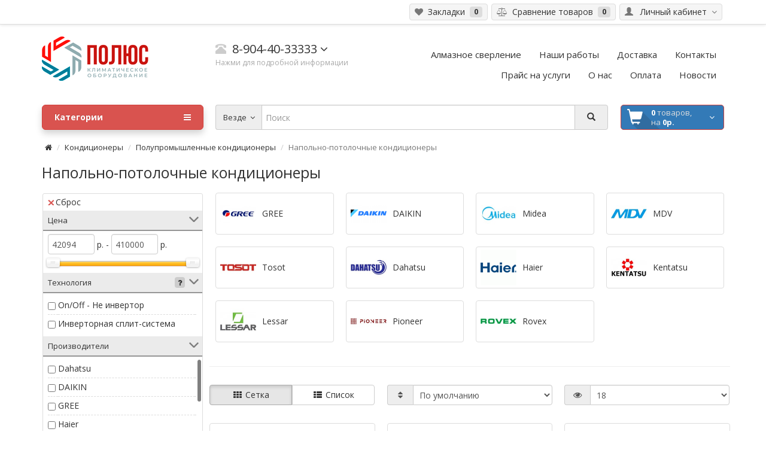

--- FILE ---
content_type: text/html; charset=utf-8
request_url: https://polus-volga34.ru/split/poluprom/potolochnye/
body_size: 31952
content:
 <!DOCTYPE html>
<!--[if IE]><![endif]-->
<!--[if IE 8 ]><html dir="ltr" lang="ru" class="ie8"><![endif]-->
<!--[if IE 9 ]><html dir="ltr" lang="ru" class="ie9"><![endif]-->
<!--[if (gt IE 9)|!(IE)]><!-->
<html dir="ltr" lang="ru">
<!--<![endif]-->
<head>
<meta charset="UTF-8" />
<meta name="viewport" content="width=device-width, initial-scale=1">
<meta http-equiv="X-UA-Compatible" content="IE=edge">
<meta name="theme-color" content="#f5f5f5">
<title>Напольно-потолочные кондиционеры</title>
<base href="https://polus-volga34.ru/" />
<meta name="description" content="Напольно-потолочные кондиционеры" />
<meta property="og:title" content="Напольно-потолочные кондиционеры" />
<meta property="og:type" content="website" />
<meta property="og:url" content="https://polus-volga34.ru/split/poluprom/potolochnye/" />
<meta property="og:image" content="https://polus-volga34.ru/image/catalog/polus-volga.png" />
<meta property="og:site_name" content="Магазин &quot;Полюс&quot; г. Волгоград" />
<script src="catalog/view/javascript/jquery/jquery-2.1.1.min.js" type="text/javascript"></script>
<script src="catalog/view/theme/coloring/assets/bootstrap/js/bootstrap.min.js" type="text/javascript"></script>
<link href="catalog/view/theme/coloring/assets/bootstrap/css/bootstrap.min.css" rel="stylesheet" media="screen" />

<style type="text/css">@import url(https://fonts.googleapis.com/css?family=Open+Sans:400,300,300italic,400italic,600,600italic,700,700italic,800,800italic&subset=latin-ext,cyrillic-ext);
/* global styles */
body {
	font-family: open sans;
	background: #fff /* url('/catalog/view/theme/coloring/image/bg.png') 50% 50px no-repeat */;
	background-attachment: fixed;
}


h1 {
	margin: 20px 0;
	font-size: 25px;
}
a {
	color: #333;
}
a:hover, a:active, a:focus {
	color: #e4003a;
}
img{
	max-width: 100%;
}
#top img{
	max-width: none;
}
.red-link,
.red-links a{
	color: #e4003a;
}
.fa {
	
}
i.required {
	color: #e4003a;
}
.inline-block{
	display: inline-block;
	vertical-align: middle;
}
.hr-margin-5{
	margin-top: 5px;
	margin-bottom: 5px;
}

/* override bootstrap styles */



.breadcrumb {
	background: none;
	font-size: 13px;
	padding: 0 5px;
	margin-bottom: 15px;
}

.breadcrumb > li{
	display: inline;
}
.btn-link{
	color: #333;
}

.pagination-wrapper{
	margin-bottom: 30px;
	margin-top: 10px;
}

.pagination-wrapper .col-sm-6.text-left{
	width:auto;
	float:none;
	text-align: left;
}
.pagination-wrapper .col-sm-6.text-right{
	width:auto;
	float:none;
	text-align: left;
	font-weight: 300;
	font-size: 12px;
}

.pagination{
	margin: 0;
	font-size: 14px;
  line-height: 1.42857143;
}
.pagination>li>a, 

.pagination>li>span{
	color: #888;	
}
label.col-sm-2.control-label{
	font-weight: 400;
	text-decoration: none;
	font-size: 14px;
	}
.label{
	font-weight: normal;
}
.control-label{
	font-weight: 900;
	text-decoration:underline;
	font-size:16px;
}
.required > label:before{
	content: "* ";
	color: #f00;
}


#show-modules-col-left > .hid-icon,
#show-modules-col-left.open > .show-icon,
#show-modules-col-right > .hid-icon,
#show-modules-col-right.open > .show-icon{
	display: none;
}

#show-modules-col-left > .show-icon,
#show-modules-col-left.open > .hid-icon,
#show-modules-col-right > .show-icon,
#show-modules-col-right.open > .hid-icon{
	display: inline-block;
}

.col-show-button{
	margin-bottom: 20px;
}
.common-home .col-show-button{
	display: none!important;
}

.image-radio{
	display: inline-block;
}
.image-radio input{
	display: none;
}
.image-radio img{
	cursor: pointer;
}

.image-radio input:checked +img{
	border-color: #444;
background-color: #444;
}

@media (min-width: 768px) {
	.image-radio img{
		max-width: 39px;
	}
}
@media (min-width: 992px) {
	.image-radio img{
		max-width: 41px;
	}
}
@media (min-width: 1200px) { 
	.image-radio img{
		max-width: 44px;
	}
}


/* new helper classes */
@media (max-width: 767px) { 
	.text-right-xs{
		text-align: right;
	}
	.text-left-xs{
		text-align: left;
	}
	.text-center-xs{
		text-align: center;
	}
	.dropdown-menu.pull-left-xs{
		left: 0;
		right: auto;
	}
	.hid-col-left,
	.hid-col-right{
		display: none;
	}
	.hid-col-left.show,
	.hid-col-rigth.show{
		display: block;
	}
	.common-home .hid-col-left,
	.common-home .hid-col-right{
		display: block;
	}
	}
@media (min-width: 768px) { 
	.text-right-sm{
		text-align: right;
	}
	.text-left-sm{
		text-align: left;
	}
	.text-center-sm{
		text-align: center;
	}
}
@media (min-width: 992px) {
	.text-right-md{
		text-align: right;
	}
	.text-left-md{
		text-align: left;
	}
	.text-center-md{
		text-align: center;
	}
}
@media (min-width: 1200px) { 
	.text-right-lg{
		text-align: right;
	}
	.text-left-lg{
		text-align: left;
	}
	.text-center-lg{
		text-align: center;
	}
}

.visible-xs-inline{
	display: none;
}
@media (max-width: 768px) {
	.visible-xs-inline{
		display: inline;
	}
}

.display-table{
	display: table; 
	width: 100%; 
	height: 100%;
}
.display-table-cell{
	display: table-cell; 
	width: 100%; 
	height: 100%; 
	vertical-align:middle;
}

.caretalt{
	transition: transform ease 0.2s;
}
.open .caretalt{
	transform: rotate(-180deg);
	transition: transform ease 0.2s;
}


.alert-alt {
  padding: 15px;
  margin-bottom: 20px;
  border: 1px solid transparent;
  border-radius: 4px;
}
.alert-info-alt {
  background-color: #d9edf7;
  border-color: #bce8f1;
  color: #31708f;
}
.alert-success-alt {
  background-color: #dff0d8;
  border-color: #d6e9c6;
  color: #3c763d;
}
.alert-danger-alt {
  background-color: #f2dede;
  border-color: #ebccd1;
  color: #a94442;
}
.alert-warning-alt {
    background-color: #fcf8e3;
    border-color: #faebcc;
    color: #8a6d3b;
}

/* top line*/
#top {
	background: #fff;
	font-size: 0;
	border-bottom: 1px solid #ddd;
	padding-top: 6px;
	padding-bottom: 6px;
	box-shadow: 0 01px 5px rgba(0,0,0,.1);
}
#top .btn-group{
	margin: 0 3px;
}
#top .pull-left > div:first-child .btn-group{
	margin-left: 0;
}
#top .pull-right > div:last-child .btn-group{
	margin-right: 0;
}
#top .btn{
	background: #f5f5f5;
	line-height: 26px;
	border-color: #ddd;
	padding-top: 0px;
	padding-bottom: 0px;
	padding-left: 8px;
	padding-right: 8px;
}
#top .btn:hover{
	background: #fff;
	border-color: #ccc;
}
#top .btn a{
	text-decoration: none;
}
#top .btn img{
	vertical-align: baseline;
}
#top .btn .badge{
	border-radius: 4px;
	background: #ddd;
	color:#333;
}

#top .btn .caretalt{
	color: #777;
}

#top .btn .icon, #top .btn .icon{
	color: #777 ;
}
#top .btn:hover .icon, #top .btn:hover .icon{
	color: #E65136 ;
}
#top .dropdown-menu{
	z-index: 1012;
	min-width: 100%;
}
#top .dropdown-menu > li > a{
	padding-left: 10px;
	padding-right: 10px;
}
@media (max-width: 768px) {
	#top .btn-group{

		margin-left: 2px;
		margin-right: 2px;
	}
	#top .btn{
		padding-left: 4px;
		padding-right: 4px;

	}
}

.dropdown-menu-icon{
	font-size: 14px;
	text-align: center;
	color: #777;
}
a:hover .dropdown-menu-icon{
	color: #E65136;
}

.list-group-icon{
	font-size: 14px;
	width: 20px;
	text-align: center;
	color: #777;
}
a:hover .list-group-icon{
	color: #E65136;
}

.card-icon{
	line-height: 42px; 
	width: 50px; 
	text-align: center; 
	font-size: 42px; 
	color: #aaa;
}
.well:hover .card-icon{
	color: #E65136;
}

.input-group-addon .fa{
	width: 18px;
	text-align: center;
}

/* logo */
#logo {
	padding: 20px 0;
	position: relative;
}
#logo img{
	margin-left: auto;
	margin-right: auto;
}
@media (max-width: 992px) {
	#logo {
		padding: 20px 0 10px 0;
	}
}
@media (min-width: 992px) {
	#logo img{
		margin-left: 0;
	}
}

/* phone */
#phone {
	padding: 10px 0;
	position: relative;
}
#phone .phone {
font-size: 20px;
line-height: 20px;
position: relative;
display: inline-block;
}
#phone .main-phone {
	cursor: pointer;
}
#phone .phone .icon{
	color: #ccc;
	font-size: 18px;
}
#phone .hint{
	font-size: 12px;
	line-height: 12px;
	text-decoration: none;
	color: #aaa;
}
#phone .allcontacts{
	min-width: 100%;
	margin-top: 7px;
	z-index: 1012;
}
#phone .fu{
	width: 16px;
	text-align: center;
	padding: 1px 0;
}
#phone .max16{
	max-width: 16px;
}
#phone .schedule{
	padding: 0 10px;
}


@media (min-width: 992px) {
	#phone {
		padding: 30px 0;
	}
}

/* header menu */
#header-menu{
	padding: 10px 0 20px 0;
}
#header-menu .btn{
	line-height: 20px;
	font-size: 15px;
}
#header-menu .btn span{
	border-bottom: 1px solid #ddd;
}
#header-menu i{
	color: #ccc;
}
@media (min-width: 992px) {
	#header-menu {
		padding: 33px 0 33px 0;
	}
}

/* search */
#search {
	position: relative;
	margin-bottom: 20px;
	z-index: 1011;
}
#search .btn{
	padding-top: 10px;
	padding-bottom: 10px;
}
#change_category{
	background-color: #eee;
	color: #333;
	font-size: 13px;
	line-height: 20px;
	border-right-width: 0px;
	border-color: #ccc;
}
#change_category .category-name{
	display: inline-block;
	vertical-align: bottom;
	max-width: 90px;
	overflow: hidden;
	text-overflow: ellipsis;
	white-space: nowrap;
}
#search .btn .caret{
	color: #ccc;
}
#search-button{
	background-color: #eee;
	color: #333;
	text-shadow: 1px 1px 0px rgba(255,255,255,0.5);
	border-color: #ccc;
	padding-left: 20px;
	padding-right: 20px;
}
#search .form-control{
	height: 42px;
}

/* cart */
#cart {
	position: relative;
	border-radius: 5px;
	margin-bottom: 20px;
	z-index: 1010;
}
#cart  > .btn{
	background: #337ab7 url(/catalog/view/theme/coloring/image/cart.png) left center no-repeat;
	color: #000;
	border-radius: 5px;
	padding: 4px 15px 4px 10px;
	line-height: 32px;
	color: #ddd;
}
#cart > .btn > .fa{
	line-height: 32px;
	float: right;
	color: #fff;
}
#cart > .btn #cart-total{
	display: block;
	color: #ddd;
	text-align: left;
	margin-left: 40px;
	margin-right: 15px;
	
}
#cart > .btn #cart-total b{
	color: #fff;
}
#cart .products, #cart .prices{
	line-height: 32px;
	font-size: 14px;
	white-space: no-wrap;
	overflow: hidden;
	text-overflow: ellipsis;
	display: inline;
}
#cart .dropdown-menu {
	min-width: 100%;
}
#cart .dropdown-menu table {
	margin-bottom: 10px;
}
#cart .dropdown-menu li > div {
	min-width: 427px;
	padding: 0 10px;
}
@media (min-width: 992px) {
	#cart .products, #cart .prices{
		line-height: 16px;
		font-size: 13px;
		display: block;
	}
}
@media (max-width: 478px) {
	#cart .dropdown-menu {
		width: 100%;
	}
	#cart .dropdown-menu li > div {
		min-width: 100%;
	}
}

/* menu */
#menu {
	border-radius: 6px;
	margin-bottom: 20px;
	box-shadow: 0 6px 12px rgba(0,0,0,0.175);
	z-index: 1009;
}
#menu a{
	text-decoration: none;
}
#menu .btn{
	color: #fff;
	font-weight: bold;
	text-align: left;
	text-shadow: -1px -1px 0px rgba(0,0,0,.1);
	border-radius: 6px;
	padding: 10px 20px;
	z-index: 1001;
}

#menu.open .dropdown-toggle {
    -webkit-box-shadow: none;
    box-shadow: none;
}

#menu.open .btn{
	border-radius: 6px 6px 1px 1px;

}

#menu .btn > .fa{
	float: right;
	line-height: 20px;
}



#menu #menu-list{
	width: 100%;
	border-color: #ddd;
	border-radius: 0px 0px 4px 4px;
	padding: 0;
	margin: -1px 0 0 0;
}
#menu #menu-list .arrow{
	color: #aaa;
	line-height: 20px;
	float: right;
}
#menu #menu-list  > li > .with-child:hover .arrow,
#menu #menu-list  > li > .with-child.hover .arrow{
	color: #e4003a;
}
#menu #menu-list .count{
	font-size: 0.75em;
	color: #ccc;
	margin-left: 3px;
}
#menu #menu-list .livel-down {
	color: #ddd;
	margin-right: 5px;
}
#menu #menu-list > li{
	padding: 0;
	position: relative;
}
#menu #menu-list > li + li{
	border-top: 1px solid #eee;
}
#menu #menu-list > li > a{
	padding: 8px 20px;
	white-space: normal;
}
#menu #menu-list  > li > a:hover{

	color: #e4003a;
	position: relative;
	z-index: 1009;

}
#menu #menu-list  > li > a.hover{
  background: #f5f5f5;
	color: #e4003a;
	position: relative;
	z-index: 1009;

}



#menu #menu-list > li:first-child > a{
	padding-top: 10px;
}
#menu-home-helper {
	display: none;
}
#menu #menu-list:hover{
	display: block;
}
#menu #menu-list > li  a .arrow{
	display: none;
}
#menu #menu-list > li .with-child{
	margin-right: 39px;
	clear: none;
}
#menu #menu-list > li .toggle-child{
	display: block;
	float: right;
	width: 38px;
	padding: 8px 0;
	text-align: center;
	color: #aaa;
}
#menu #menu-list > li .toggle-child.open{
	background: #f5f5f5;
}
#menu #menu-list > li:first-child .toggle-child{
	padding: 10px 0 8px;
}
#menu #menu-list > li .toggle-child .fa{
	float: none;
}
#menu #menu-list > li .toggle-child .minus{
	display: none;
}
#menu #menu-list > li .toggle-child.open .minus{
	display: inline;
}
#menu #menu-list > li .toggle-child.open .plus{
	display: none;
}
#menu #menu-list > li .with-child2{
	margin-right: 40px;
	clear: none;
}
#menu #menu-list > li .toggle-child2{
	display: block;
	float: right;
	width: 38px;
	padding: 8px 0;
	text-align: center;
	color: #aaa;
}
#menu #menu-list > li .toggle-child2.open{
	background: #f5f5f5;
}
#menu #menu-list > li .toggle-child2 .fa{
	float: none;
}
#menu #menu-list > li .toggle-child2 .minus{
	display: none;
}
#menu #menu-list > li .toggle-child2.open .minus{
	display: inline;
}
#menu #menu-list > li .toggle-child2.open .plus{
	display: none;
}
#menu #menu-list > li .child-box {
	padding: 0;
	display: none;
}
#menu #menu-list > li .child-box-cell{
	padding: 0;
	border-top: 1px solid #eee;
}


.columns-ul{
		 list-style:none;
		 margin: 0;
		 padding: 0;
	}




#menu #menu-list > li .child-box h5 {
	margin: 0;
}
#menu #menu-list > li .child-box h5 a{
	display: block;
	padding: 8px 20px;
	line-height: 1.42857143;
}
#menu #menu-list > li .child-box-cell .child2-box{
	padding: 0 0 0 0;
	margin: 0;
	list-style: none;
	display: none;
}
#menu #menu-list > li .child-box-cell .child2-box li{
	border-top: 1px solid #eee;
}
#menu #menu-list > li .child-box-cell .child2-box a{
	display: block;
	padding: 8px 20px 8px 35px;
	line-height: 1.42857143;
	color: #555;
}
#menu #menu-list > li .child-box-cell .child2-box a:hover{
	color: #e4003a;
}
#menu #menu-list > li .child-box-cell .child2-box a:hover .text{
	text-decoration: underline;
}
#menu #menu-list > li .child-box  a:hover{
	background: #f5f5f5;
}

@media (min-width: 992px) {

#menu #menu-list  > li > .with-child:hover:after,
#menu #menu-list  > li > .with-child.hover:after{
	content: "";
	position: absolute;
	right: -10px;
	top:  0;
	height: 100%;
	width: 20px;
	background: #fff;
	z-index: 1009;
}
#menu #menu-list  > li > .with-child:hover,
#menu #menu-list  > li > .with-child.hover{
	background: linear-gradient(to right, #f5f5f5 70%, #fff 90%);
}


	#menu-list + #menuMask{
		display: block;
		position: fixed;
		left: 0;
		top: 0;
		height: 0;
		width: 0;
		background: #000;
		visibility: hidden;
		z-index: 1038;
		opacity: 0;
  -webkit-transition: opacity .15s linear;
  -o-transition: opacity .15s linear;
  transition: opacity .15s linear;
	}
	#menu-list:hover + #menuMask{
		visibility: visible;
		opacity: 0.5;
		height: 100%;
		width: 100%;
		-webkit-transition: opacity .15s linear;
		-o-transition: opacity .15s linear;
		transition: opacity .15s linear;
	}
	#menu-list:hover{
		z-index: 1039;
	}
	#menu:hover{
		z-index: 1039;
	}
	#menu:hover > .btn{
		z-index: 1039;
	}
	#menu-list:hover #menu-list{
		z-index: 1039;
	}

	
	.blured .content-wrapper,
	.blured footer,
	.blured header #top,
	.blured header .logo-line,
	.blured header .search-box,
	.blured header .cart-box{
		-webkit-filter: blur(1px);
		filter: blur(1px);
	}
	

	#menu #menu-list > li   a .arrow{
		display: block;
	}
	#menu #menu-list > li  .toggle-child{
		display: none;
	}
	#menu #menu-list > li  .toggle-child2{
		display: none;
	}
	#menu #menu-list > li  .with-child{
		margin-right: 0;
	}
	#menu #menu-list > li  .with-child2{
		margin-right: 0;
	}
	#menu #menu-list > li .child2-box{
		display: block;
	}
	#menu #menu-list > li  .child-box{
		display: none;
		background: #fff;
		position: absolute;
		left: 100%;
		top: -5px;
		min-height: 100%;
		border: 1px solid #ddd;
		border-radius: 6px;
		padding: 5px 0;
		margin-top: -1px;
		margin-left: -3px;
		box-shadow: 2px 6px 12px rgba(0,0,0,0.4);
		box-sizing: content-box;
		z-index: 1008;
	}
	#menu #menu-list > li:hover > .child-box{
		display: block;
	}
	#menu #menu-list > li .child-box >.row{
		padding: 4px 20px;
	}
	#menu #menu-list > li .child-box .row > .col-md-12:nth-child(1) .child-box-cell{
		border-top: none;
	}
	#menu #menu-list > li .child-box .row > .col-md-6:nth-child(1) .child-box-cell,
	#menu #menu-list > li .child-box .row > .col-md-6:nth-child(2) .child-box-cell{
		border-top: none;
	}
	#menu #menu-list > li .child-box .row > .col-md-4:nth-child(1) .child-box-cell,
	#menu #menu-list > li .child-box .row > .col-md-4:nth-child(2) .child-box-cell,
	#menu #menu-list > li .child-box .row > .col-md-4:nth-child(3) .child-box-cell{
		border-top: none;
	}	
	
	
	
	
	
	
	
	
	
	.columns-ul{
		padding: 8px 20px; 
		list-style:none;
		margin: 0;
	}
	.columns-ul.one{
		
	}
	.columns-ul.two{
		column-count: 2; 
		column-gap: 30px;
		column-rule: 1px solid #eee;
	}
	.columns-ul.three{
		column-count: 3;
		column-gap: 30px;
		column-rule: 1px solid #eee;
	}
	

	
	
	
	
	
	
	
	
	
	
	
	#menu #menu-list > li .child-box-cell{
		padding: 0;
		border-top: 1px solid transparent;
	}
	
	#menu #menu-list > li .child-box h5{
		margin: 8px 0;
		margin-top: 0;
	}
	#menu #menu-list > li .child-box h5 a{
		display: inline;
		padding: 0;
		font-weight: 600;
		line-height: 1.42857143;
	}
	#menu #menu-list > li .child-box h5 a:hover{
		background: none;
		color: #e4003a;
		text-decoration: undetline;
	}
	#menu #menu-list > li .child-box-cell .child2-box{
		padding: 0 0 10px 0;
		margin: 0;
		list-style: none;
		display: block;
		
		margin-bottom: 8px; 
		border-bottom: 1px solid #eee;
	}
	#menu #menu-list > li .child-box-cell .child2-box li{
		border-top: none;
	}
	#menu #menu-list > li .child-box-cell .child2-box a{
		display: illine;
		padding: 0;
		line-height: 1.42857143;
	}
	#menu #menu-list > li .child-box  a:hover{
		background: none;
		
	}
	
	
	
	
	#menu #menu-list > li .child-box-cell .child2-box > li > a{
		display: block; 
		white-space:nowrap;
	}
	#menu #menu-list > li .child-box-cell .child2-box > li > a .livel-down{
		display: inline-block; vertical-align:top;
	}
	#menu #menu-list > li .child-box-cell .child2-box > li > a .text{
		display: inline-block; white-space:pre-line; vertical-align:top; margin-right: 25px;
	}
	
	
	
	
	
	
	
	
	
	.common-home #menu #menu-list{
		display: block;
	}
	#menu-home-helper {
		display: block;
		margin-bottom: 20px;
	}
	.common-home #menu .btn{
		border-radius: 5px 5px 1px 1px;
	}
	.box-col-3{width: 331.2%;}
	.box-col-2{width: 220%;}
	.box-col-1{width: 110%;}
}
@media (min-width: 1200px) {
	.box-col-3{width: 325.4%;}
}


/* main layouts */
#content {
	min-height: 400px;
}
#column-left{
	
}
#column-right{
	
}

/* buttons */
.btn-addtocart{
	color: #777;
	background-color: #eee;
  border-color: #ddd;
	padding: 5px 10px;
}
.btn-addtocart:hover, .btn-addtocart:active, .btn-addtocart.active, .open>.dropdown-toggle.btn-addtocart{
	color: #fff;
  background-color: #d9534f;
  border-color: #d43f3a;
}
.btn-wc{
	text-align: left;
}


/* box product */
.box-product .panel-heading{
  overflow: hidden;
  font-size: 16px;
	line-height: 18px;
  text-overflow: ellipsis;
  white-space: nowrap;
	border-radius: 5px 5px 0 0;
	padding: 8px 60px 8px 10px;
	margin: 0;
}
.box-product .panel-body{
	padding: 0;
}
.box-product .product-item{
	position: relative;
	text-align: left;
	padding: 0;
}
.box-product .product-item .image{
	position: relative;
	padding: 5px 15px;
	min-height: 100px;
}
.box-product .product-item .image img{
	margin: 0 auto;
	/* max-width: 180px; */
}
.box-product .product-item .image .sticker{
	position: absolute;
	background: #d9534f;
	left: 0;
	top: 10px;
	color: #fff;
	font-weight: 600;
	padding: 5px 10px 5px 15px;
	opacity: 0.9;
	cursor: default;
	transition:padding ease 0.3s;

		border-radius: 0; 
		
}

.box-product .product-item .image .sticker:after{
	content: "";
	position: absolute;
	left: 100%;
	top: 0;
	border-bottom: 30px solid transparent;
  border-left: 10px solid #d9534f;

}
.box-product .product-item:hover .image .sticker{
	opacity: 1;
		
}
.box-product .product-item:hover .image .sticker.with-date{
	
	
}
.box-product .product-item   .countdown{
	position: absolute;
	left: 15px;
	bottom: 15px;
	box-sizing: border-box;
	font-weight: normal;
	text-align: left;
	padding: 5px 10px 5px 10px;
	opacity: 1;
	background: #eee;
	color: #000;
	white-space: nowrap;
	transition: all ease 0.3s;
	border: 1px solid #ddd;
		border-radius: 4px;
}

.box-product .product-item:hover   .countdown{
	
	transition: all ease 0.3s;
}
.box-product .product-item   .countdown  .fa{

}
.box-product .product-item:hover   .countdown  .fa{

}
.box-product .product-item   .countdown > span{
	


}
.box-product .product-item:hover   .countdown > span{


}
.box-product .product-item:hover   .countdown > span{
	max-width: 200px;
	transition: max-width ease 0.3s;
}
.box-product .product-item  .caption{
	padding: 0 15px 10px;
}
.box-product .product-item  .name{
	position: relative;
	overflow: hidden;
	height: 36px;
	margin: 0 0 7px 0;
}
.box-product .product-item  .name a{
	display: block;
	font-size: 14px;
	line-height: 18px;
}
.box-product .product-item  .price{
	font-size: 18px;
	font-weight: 900;
	color: #f12b2b;
}
.box-product .product-item  .price-old{
	color: #e4003a;
	font-size: 16px;
	font-weight: 300;
	text-decoration: line-through;
}
.box-product .product-item  .price-new{
	font-weight: 900;
}
.box-product .product-item  .price-tax{
	color: #333;
	font-size: 14px;
	font-weight: 300;
}
.box-product .product-item .buttons{
	padding: 0 15px 12px 15px;
}
.box-product .product-item:hover .btn-addtocart{
	background-color: #d9534f;
	color: #fff;
  border-color: #d43f3a;
}
.box-product .product-item:hover .btn-addtocart:hover,.box-product .product-item:hover .btn-addtocart:active,.box-product .product-item:hover .btn-addtocart.active{
	color: #fff;
  background-color: #d2322d;
  border-color: #ac2925;
}
.box-product .product-item .addtocart-additional > li a{
	padding-left: 10px;
	padding-right: 15px;
}
.box-product .product-item .addtocart-additional{
	min-width: 100%;
}
.box-product-nocarousel .panel-body{
	padding: 0 10px;
}
.product-item-nocarousel{
	border-bottom: 1px solid #eee;
	border-right: 1px solid #eee;
	padding: 15px;
}
@media (min-width: 1200px) {
	.col-sm-12 .product-item-nocarousel,
	.container > .box-product-nocarousel .product-item-nocarousel{
		
		width: 20%;
	}
	.col-sm-12 .product-item-nocarousel:nth-child(5n),
	.container > .box-product-nocarousel .product-item-nocarousel:nth-child(5n){
		border-right: none;
	}
	.col-md-9 .product-item-nocarousel{
		width: 25%;
	}
	.col-md-9 .product-item-nocarousel:nth-child(4n){
		border-right: none;
	}
	.col-md-6 .product-item-nocarousel{
		width: 50%;
	}
	.col-md-6 .product-item-nocarousel:nth-child(2n){
		border-right: none;
	}
}
@media (min-width: 992px ) and (max-width: 1200px){
	.col-sm-12 .product-item-nocarousel,
	.container > .box-product-nocarousel .product-item-nocarousel{
		width: 25%;
	}
	.col-sm-12 .product-item-nocarousel:nth-child(4n),
	.container > .box-product-nocarousel .product-item-nocarousel:nth-child(4n){
		border-right: none;
	}
	.col-md-9 .product-item-nocarousel{
		width: 33.3333333333%;
	}
	.col-md-9 .product-item-nocarousel:nth-child(3n){
		border-right: none;
	}
	.col-md-6 .product-item-nocarousel{
		width: 50%;
	}
	.col-md-6 .product-item-nocarousel:nth-child(2n){
		border-right: none;
	}
}
@media (min-width: 768px ) and (max-width: 992px){
	.col-sm-12 .product-item-nocarousel,
	.container > .box-product-nocarousel .product-item-nocarousel{
		width: 33.33333%;
	}
	.col-sm-12 .product-item-nocarousel:nth-child(3n),
	.container > .box-product-nocarousel .product-item-nocarousel:nth-child(3n){
		border-right: none;
	}
	.col-md-9 .product-item-nocarousel{
		width: 50%;
	}
	.col-md-9 .product-item-nocarousel:nth-child(2n){
		border-right: none;
	}
	.col-md-6 .product-item-nocarousel{
		border-right: none;
		width: 100%;
	}
}
@media (min-width: 480px ) and (max-width: 768px){
	.col-sm-12 .product-item-nocarousel,
	.container > .box-product-nocarousel .product-item-nocarousel{
		width: 50%;
		float: left;
	}
	.col-sm-12 .product-item-nocarousel:nth-child(2n),
	.container > .box-product-nocarousel .product-item-nocarousel:nth-child(2n){
		border-right: none;
	}
	.col-md-9 .product-item-nocarousel{
		width: 50%;
	}
	.col-md-9 .product-item-nocarousel:nth-child(2n){
		border-right: none;
	}
	.col-md-6 .product-item-nocarousel{
		width: 50%;
	}
	.col-md-6 .product-item-nocarousel:nth-child(2n){
		border-right: none;
	}
}
@media (max-width: 480px ){
	.col-sm-12 .product-item-nocarousel,
	.container > .box-product-nocarousel .product-item-nocarousel{
		border-right: none;
		width: 100%;
	}
	.col-md-9 .product-item-nocarousel{
		border-right: none;
		width: 100%;
	}
	.col-md-6 .product-item-nocarousel{
		border-right: none;
		width: 100%;
	}
}
#column-left .product-item-nocarousel,
#column-right .product-item-nocarousel,
#home_position_1 .product-item-nocarousel,
#home_position_4 .product-item-nocarousel{
	border-right: none;
	width: 100%;
}
form > .buttons{
	margin-bottom: 40px;
}




/* product page */
.inline-info{
	display: inline-block;
	margin-right: 25px;
	font-size: 13px;
	color: #e4003a;
}
.inline-info b{
	font-weight: normal;
	color: #333;
}
.inline-info-right{
	display: inline-block;
	font-size: 13px;
}
.inline-info-right .stars{
	display: inline-block;
	color: #ccc;
	font-size: 14px;
	margin-right: 7px;
	text-shadow: 0px 1px 1px rgba(255,255,255,1);
}
.inline-info-right .stars .active{
	color: #e4003a;
	text-shadow: 0px 1px 1px rgba(0,0,0,0.1);
}
@media (min-width: 992px) {
	.inline-info-right{
		float: right;
	}
}
.prod-rat{
	font-size: 0;
	color: #ccc;
	display: inline-block;
	vertical-align: middle;
}
.prod-rat *{
	margin: 0;
}
.prod-rat input{
	display: none;
}
.prod-rat label .fa{
	font-size: 28px;
	padding: 2px 4px 2px 0px;
	cursor: pointer;
}
.rat-star.active{
	color: #d9534f!important;
  text-shadow: 0px 1px 3px rgba(0,0,0,0.2);
}
.rat-star.checked{
	color: #d9534f;
  text-shadow: 0px 1px 1px rgba(0,0,0,0.1);
}
.thumbnails {
	background: #fff;
	margin-bottom: 20px;
}
.thumbnails .main-image-wrapper{
	text-align: center;
	margin-bottom: 10px;
}
.thumbnails .main-image{
	display: inline-block;
	
}
.images-additional {
	text-align: left;
	font-size: 0;
	margin-left: -5px;
}
.images-additional .thumbnail{
	display: inline-block;
	margin-left: 5px;
	margin-bottom: 5px;
}
#product .price .priceBig{
	margin-top: 0;
	margin-bottom: 15px;
	font-size: 30px;
	font-family: inherit;
    font-weight: 900;
    line-height: 1.1;
    color: inherit;
	color:#f12b2b;
}
#product .price .price-old{
	color: #e4003a;
	text-decoration: line-through;
	font-size: 16px;
	font-weight: 300;
	display: block;
	margin-bottom: 5px;
}
#product .price .tax,
#product .price .points{
	color: #777;
	font-size: 14px;
	font-weight: 300;
	display: block;
	margin-top: 10px;
}
#product .radio-checbox-options{
	display: inline-block;

}
#product .radio-checbox-options input{
	display: none;

}
#product .radio-checbox-options label {
	padding: 3px 5px;
	display: inline-block;
	border-radius: 4px;
	border: 1px solid #ccc;
	font-weight: normal;
	cursor: pointer;
}
#product .radio-checbox-options label:hover {
	background: #f5f5f5;
	border: 1px solid #aaa;
}
#product .radio-checbox-options label .option-price{
	padding: 0 3px;
	font-size: 16px;
	display: inline-block;
	background: #eee;
	border-radius: 3px;
}
#product .radio-checbox-options label:hover .option-price{
	background: #fff;
}
#product .radio-checbox-options input:checked + label {
	color: #fff;
  background-color: #d9534f;
  border-color: #d43f3a;
}
#product .radio-checbox-options input:checked + label .option-price{
	background: rgba(255,255,255,.3);
}
.quantity-plus-minus{
	padding: 0;
	background: #fff;
}
.quantity-plus-minus .btn{
	display: block;
	padding: 0;
	border-radius: 0;
	line-height: 14px;
	background: #eee;
	width: 25px;
	text-align: center;
	border-top-color: #fff;
	border-left-color: #fff;
}
.quantity-plus-minus .btn:first-child{
	border-radius: 4px 0 0 0;
	border-bottom-color: #ccc;
}
.quantity-plus-minus .btn:last-child{
	border-radius: 0 0 0 4px;
}
@media (max-width: 992px) {
	.quantity{
	margin-bottom: 10px;
	}
}
.related-products{
	border-color: #ccc;
}
.product-tabs{

}
.product-tabs > li > a{
	border-color: #ddd;
	background: #f5f5f5;
	margin-right: 5px;
	margin-top: 4px;
}
.product-tabs > li > a:hover{
	border-color: #ccc;
	background: #f5f5f5;
}
.product-tabs > li.active > a{
	box-shadow: 0 3px 10px rgba(0,0,0,.1);
	position: relative;
	padding-top: 12px;
	padding-bottom: 12px;
	margin-top: 0px;
}
.product-tabs > li.active > a:after{
	content: "";
	position: absolute;
	background: inherit;
	width: 100%;
	height: 10px;
	top: 100%;
	left: 0;
}
.tab-content{
	padding: 15px 0;
}
.capcha{
padding: 0;
overflow: hidden;
}
.capcha img{
margin: -2px -1px -1px -1px;
}
#category-column-left #column-left{
	width: 100%;
	padding: 0;
}

/* modules styles */
.filter-item{
	padding: 2px 5px;
	margin: 0 ;
}
.filter-name{
	margin: 0 0 0 20px;
}
.filter-total{
	font-size: 0.8em;
	color: #bbb;
	vertical-align: bottom;
}
.filter-item:hover{
	background: #f5f5f5;
}
.module-filter input[type="checkbox"]{
	display: none;
}
.module-filter input[type="checkbox"] + label{
	font-weight: 400;
	cursor: pointer;
	display: block;
	margin: 0;
	line-height: 20px;
}
.module-filter input[type="checkbox"] + label .check-icon{
	display: block;
	float: left;
	line-height: 20px;
	width: 20px;
	color: #ccc ;
}
.module-filter .filter-item:hover .check-icon{

	color: #e4003a ;
}
.module-filter input[type="checkbox"] + label .check{
	display: none;
}
.module-filter input[type="checkbox"]:checked + label .check{
	display: inline-block;
	color: #e4003a;
}
.module-filter input[type="checkbox"]:checked + label .uncheck{
	display: none;
}
.filter-toggle {
	cursor: pointer;
	color: #aaa;
}
.filter-toggle:hover {
	color: #337ab7 ;
}
.filter-toggle .on{
	display: block;
	line-height: 20px;
}
.filter-toggle .off{
	display: none;
}
.filter-toggle.collapsed .on{
	display: none;
}
.filter-toggle.collapsed .off{
	display: block;
	line-height: 20px;
}




.custom-blocks .custom-block{
	overflow: hidden;
	border-radius: 6px;
	border: 1px solid #ddd;
	box-shadow: 0 3px 10px rgba(0,0,0,.1);
	margin-bottom: 20px;
	padding: 13px 15px;
	background: #fff;
}
.custom-block .image{
	width: 50px;
	float: left;
}
.custom-block .text{
	margin-left: 65px;
}
.custom-block  a,
.custom-block  a:hover{
	text-decoration: none;
}
.custom-block .text h4{
	margin: 0;
	padding: 0 0 5px 0;
	border-bottom: 1px solid #e5e5e5;
	height: 25px;
	overflow: hidden;
	font-weight: 600;
	font-size: 16px;
}
.custom-block .text p{
	margin: 4px 0 0 0;
	padding: 0;
	font-size: 14px;
	line-height: 1.3;
	height: 36px;
	overflow: hidden;
}



.subcategory{
	padding:4px 7px;
	
}
.subcategory:hover{
	border-color: #ccc;
  box-shadow: 0 3px 15px rgba(0,0,0,.2);
  transition: all .2s ease-in-out;
	
}
.subcategory img{
	max-width: 60px;
	
}
@media (max-width: 768px) {
	.subcategory img{
		max-width: 100%;
	}
}

.subcategory .no-image{
	font-size: 28px;
	line-height: 60px; 
	width: 60px;
	text-align: center; 
	color: #ddd
}
.subcategory .name-wrapper{
	margin-left: 70px; 
	height: 60px;
	overflow: hidden;
}
.subcategory p{
	line-height: 1.42857143;
	margin: 0;
}




.short-attr-table{
	width: 100%;
}
.short-attr-table td{
	vertical-align: top;
	overflow: hidden;

}
.short-attr-table .left{
	width: 65%;
	
}
.short-attr-table .left span{
	margin-right: 7px;
	
}

.short-attr-table .right{
	width: 35%;
}
.short-attr-table .right span{
	margin-left: 7px;
	display: inline-block;
	
}
.short-attr-table .left:after{
	content: "";
	display: inline-block;
	width: 100%;
	margin-right: -100%;
	border-bottom: 1px dotted #ccc;
	vertical-align: baseline;
}



.product-layout .image {
	padding: 0 5px;
}
.product-layout .caption h4 > a{
	font-size: 16px;
	
}

.product-layout:hover .btn-addtocart{
	color: #fff;
 background-color: #d9534f;
  border-color: #d43f3a;
	transition: all 0.2s ease;
	transition: all .2s ease-in-out;
}
.product-layout:hover .btn-addtocart:hover, .product-layout:hover .btn-addtocart:active, .product-layout:hover .btn-addtocart.active, .product-layout:hover .open>.dropdown-toggle.btn-addtocart{
	color: #fff;
  background-color: #d2322d;
  border-color: #ac2925;
}

.product-grid  .description{
	display: none;
}

.product-grid  .caption .name{
	
	margin: 0 0 7px 0;
	position: relative;
	height: 40px;
	overflow: hidden;
}

.product-grid  .caption .name a{
	display: block;
	font-size: 16px;
	line-height: 20px;
}


.product-layout  .caption .price{
	font-size: 18px;
	font-weight: 900;
	color: #f12b2b;
	margin-bottom: 5px;
}

.product-layout  .caption .price .price-old{
	text-decoration: line-through;
	color: #e4003a;
	font-size: 16px;
	font-weight: 300;
}
.product-layout  .caption .price .price-new{
	font-weight: 900;
}

.product-layout  .caption .price .price-tax{
	color: #333;
	font-size: 14px;
	font-weight: 300;
}


.product-layout  .caption .rating{
	color: #ddd;
}
.product-layout  .caption .rating .active{
	color: #e4003a;
  text-shadow: 0px 1px 1px rgba(0,0,0,0.1);
}



@media (min-width: 992px){
.product-list .image {
	float: left;
	margin-right: 20px;
}
.product-list .image img{
	max-width: 200px;
}
.product-layout .product-thumb:hover {
	border-color: #ccc;
	box-shadow: 0 3px 15px rgba(0,0,0,.2);
	transition: all .2s ease-in-out;
}
}




.slideshow{
	/* box-shadow: 0 2px 5px rgba(0,0,0,.4); */
	border: 1px solid #ddd;
	border-radius: 6px;
	overflow: hidden;
	margin-bottom: 20px;
	position: relative;
}

@media (min-width: 1200px) {
	.common-home .slideshow .nivoSlider{
		left: auto;
		margin-left: 0;
		width: auto;
	}
}
.slideshow .nivo-controlNav{
	position: absolute;
	bottom: 0;
	right: 0;
	padding: 7px 12px;
	z-index: 999;
	text-align: center;
	width: 100%;
	font-size: 0;
	line-height: 0;
	letter-spacing: -1;
}
@media (min-width: 992px) {
	.slideshow .nivo-controlNav{

		text-align: right;

	}
}
.slideshow .nivo-controlNav .nivo-control{
		background: #fff;
		/* border: 1px solid #bbb; */
		margin: 3px;
		width: 12px;
		height: 12px;
		line-height: 12px;
		display: inline-block;
		text-align: center;
		font-size: 0px;
		border-radius: 50%;
		text-decoration: none;
}
.slideshow .nivo-controlNav .nivo-control:hover,
.slideshow .nivo-controlNav .nivo-control.active{
		background: #d9534f;
		/* border: 1px solid #aaa; */
		color: #fff;
		text-decoration: none;
}

.slideshow .nivo-slice[name="0"]{
	border-radius: 6px;
}


.banner{
margin-bottom: 20px;
}


.footer-box {
	background: #fff;
	position: relative;
	z-index: 2;
	border: 1px solid #ddd;
	border-radius: 6px;
	  box-shadow: 0 3px 10px rgba(0,0,0,.1);
	padding: 30px 30px 20px 30px;
	margin-bottom: 20px;
	margin-top: 20px;
}
#footer-map + .container > .footer-box{
	margin-top: 0;
}

.footer-box h5{
	font-size: 16px;
	font-weight: 600;
	line-height: 20px;
}
.footer-box h5 span{
	vertical-align: bottom;
	border-bottom: 1px solid #ddd;
}

.footer-box hr{
	border-color: #eee;
}

.footer-box li{
	margin: 3px 0;
}

.footer-box .glyphicon,
.footer-box .fa  {
	font-size: 14px;
	line-height: 20px;
	vertical-align: bottom;
	color: #d9534f;
	margin-right: 10px;
}

.pay-icons{
	margin: 5px 0 0 0;
}

.pay-icons li{
	display: inline-block;
	opacity: 0.75;
}
.pay-icons li:hover{
	opacity: 1;
}



#footer-map {
	background: #fff /* url('/catalog/view/theme/coloring/image/bg.png') 50% 50px no-repeat */;
	background-attachment: fixed;
	position: relative;
}

#footer-map .close-map{
	position: absolute;
	top: 47px;
	right: 10px;
	display: none;
	font-family: arial;
}
#footer-map .close-map button{
	
}
#footer-map .close-map .btn-contacts{
	width: 200px;
}


#footer-map .map-toogle{
	position: absolute;
	bottom: -35px;
	left: 50%;
	margin-left: -22px;
	width: 45px;
	height: 45px;
	border-radius: 50%;
	border: 1px solid #bbb;
	padding: 5px;
	box-shadow: 0 0 10px rgba(0,0,0,.2);
}
#footer-map .map-toogle:before{
	content: "";
	position: absolute;
	left: 0;
	top: 0;
	height: 100%;
	width: 100%;
	background: #fff;
	border-radius: 50%;
z-index:3;	
}
#footer-map .map-toogle a{
	font-size: 14px;
	z-index: 4;
	position: relative;
	display: block;
	border-radius: 50%;
	height: 100%;
	width: 100%;
	background: #d9534f;
	color: #fff;
	font-size: 14px;
	opacity: 1;
	line-height: 36px;
	text-align: center;
	box-shadow: inset 0 1px 3px rgba(0,0,0,.3);
	cursor: pointer;
}

#footer-map .glass,
#footer-map .glass:before,
#footer-map .glass:after{
	position: absolute;
	top: 0;
	left: 0;
	height: 100%;
	width: 100%;
}
#footer-map .glass:before{
	content: "";
	background: -moz-linear-gradient(left,  rgba(255,255,255,1) 0%, rgba(255,255,255,0) 50%, rgba(255,255,255,1) 100%);
	background: -webkit-gradient(linear, left top, right top, color-stop(0%,rgba(255,255,255,1)), color-stop(50%,rgba(255,255,255,0)), color-stop(100%,rgba(255,255,255,1))); 
	background: -webkit-linear-gradient(left,  rgba(255,255,255,1) 0%,rgba(255,255,255,0) 50%,rgba(255,255,255,1) 100%);
	background: -o-linear-gradient(left,  rgba(255,255,255,1) 0%,rgba(255,255,255,0) 50%,rgba(255,255,255,1) 100%);
	background: -ms-linear-gradient(left,  rgba(255,255,255,1) 0%,rgba(255,255,255,0) 50%,rgba(255,255,255,1) 100%);
	background: linear-gradient(to right,  rgba(255,255,255,1) 0%,rgba(255,255,255,0) 50%,rgba(255,255,255,1) 100%);
	filter: progid:DXImageTransform.Microsoft.gradient( startColorstr='#ffffff', endColorstr='#ffffff',GradientType=1 );
}
#footer-map .glass:after{
	content: "";
	background: -moz-linear-gradient(top,  rgba(255,255,255,1) 0%, rgba(255,255,255,0) 100%);
	background: -webkit-gradient(linear, left top, left bottom, color-stop(0%,rgba(255,255,255,1)), color-stop(100%,rgba(255,255,255,0)));
	background: -webkit-linear-gradient(top,  rgba(255,255,255,1) 0%,rgba(255,255,255,0) 100%);
	background: -o-linear-gradient(top,  rgba(255,255,255,1) 0%,rgba(255,255,255,0) 100%);
	background: -ms-linear-gradient(top,  rgba(255,255,255,1) 0%,rgba(255,255,255,0) 100%);
	background: linear-gradient(to bottom,  rgba(255,255,255,1) 0%,rgba(255,255,255,0) 100%);
	filter: progid:DXImageTransform.Microsoft.gradient( startColorstr='#ffffff', endColorstr='#00ffffff',GradientType=0 );
}

#footer-map .map-content{
	position: relative;
	height: 200px;
	overflow: hidden;
	opacity: 1;
}




#footer-map .map-content > ymaps{
	width: auto!important;
	height: 100%!important;
}
#footer-map .ymaps-2-1-29-copyrights-pane{
	display: none;
}
#footer-map .ymaps-2-1-29-controls-pane{
	opacity: 0;
}


.map-open{
	overflow: hidden;
}
.map-open #footer-map .container{
	width: 100%;
	padding: 0;
}
.map-open #footer-map .close-map{
	display: block;
}
.map-open #footer-map .glass{
	visibility: hidden;
}
.map-open #footer-map .ymaps-2-1-29-controls-pane{
	opacity: 1;
}



#scroll-top-button{
	display: none;
	position: fixed; 
	bottom: 20px; 
	right: 20px; 
	color: rgba(0,0,0,.2); 
	z-index: 1049;
	cursor: pointer;
}
#scroll-top-button:hover{
	color: rgba(0,0,0,.3); 
}
#scroll-top-button .fa{
	font-size: 42px;
}
.map-open #scroll-top-button{
	display: none!important;
}




.modal{
	text-align: center;
}
@media screen and (min-width: 768px){
	.modal:before{
		content: "";
		display: inline-block;
		vertical-align: middle;
		height: 100%;
	}
	body.modal-open > header,
	body.modal-open > footer,
	body.modal-open > .content-wrapper{
		-webkit-filter: blur(1px);
			filter: blur(1px);
	}
}
.modal .modal-dialog{
	display: inline-block;
	text-align: left;
	vertical-align: middle
}
.modal .modal-header .close{
	margin: 0;
	height: 25px;
	width: 25px;
	outline: none;
}
.modal .modal-title{
	font-weight: 600;
}
.modal .modal-load-mask{
	position: absolute;
	left: 0;
	top: 0;
	width: 100%;
	height: 100%;
	background: #fff;
	line-height: 100%;
	color: #ccc;
	border-radius: 6px;
	z-index: 9999;
}
.modal .modal-load-mask > div{
	display: table;
	width: 100%;
	height: 100%;
}
.modal .modal-load-mask > div > div{
	display: table-cell;
	width: 100%;
	height: 100%;
	text-align: center;
	vertical-align: middle;
}






#modal-cart .products{
	position: relative;
	padding-top: 0;
	padding-bottom: 0;
}
#modal-cart .alert{
	padding: 10px 15px;
	margin-bottom: 15px;
}
#modal-cart .product{
	padding: 10px 0;
}
#modal-cart .product + .product{
	border-top: 1px solid #e5e5e5;
}
#modal-cart .cartCell{
	white-space: nowrap;
}
#modal-cart .cartCell:after{
	content: "";
	display: inline-block; 
	vertical-align: middle; 
	height: 60px; 
	width: 0px; 
}
#modal-cart .cartCellContent{
	display: inline-block; 
	vertical-align: middle; 
	white-space: normal;
	position: relative;
}
#modal-cart .product .image{
	float: left;
	width: 60px;
}
#modal-cart .product .name{
	margin-left: 75px;
}

#modal-cart .pquantity .form-control {
	text-align: center;
}
#modal-cart .popupTotal{
	color: #333;
}
#modal-cart .popupTotal:hover{
	text-decoration: none;
}
#modal-cart .popupTotal:focus{
	text-decoration: none;
}
#modal-cart .popupTotal .fa-angle-down{
	transform: rotate(-180deg);
	transition: transform ease 0.2s;
}
#modal-cart .popupTotal.collapsed .fa-angle-down{
	transform: none;
	transition: transform ease 0.2s;
}
#modal-cart #total-more table{
	margin-top:10px;
	margin-bottom: 0;
}
#modal-cart .cartMask{
	position: absolute;
	height: 100%;
	width: 100%;
	top: 0;
	left: 0;
	display: none;
	background: rgba(245,245,245,1);
	color: #ccc;
	z-index: 9999;
	border-radius: 4px;
}
#modal-cart .cartMask.white{
	background: rgba(255,255,255,1);
}
#modal-cart .cartMask > div{
	display: table;
	width: 100%;
	height: 100%;
}
#modal-cart .cartMask > div > div{
	display: table-cell;
	width: 100%;
	height: 100%;
	text-align: center;
	vertical-align: middle;
}
@media screen and (max-width: 768px){
	#modal-cart .modal-dialog{
		width: calc(100% - 20px);
	}
	#modal-cart .btn-col-2, #modal-cart .btn-col-3{
		margin-top: 10px;
	}
	#modal-cart .pquantity {
		max-width: 100px;
	}
	#modal-cart .pprice {
		text-align: center;
	}
}



.middle-45px-parent{
	white-space: nowrap;
}
.middle-45px-parent:after{
	content:"";
	display: inline-block;
	vertical-align: middle;
	height: 45px;
	white-space: normal;
}
.middle-45px{
	display: inline-block;
	vertical-align: middle;
}


#modal-qview .modal-load-mask{
	position: relative;
	height: 290px;
	min-width: 298px;
	box-sizing: border-box;
	padding: 0 50px;
}

#modal-qview hr{
	margin-top: 10px;
	margin-bottom: 10px;
}
#modal-qview hr.first{
	margin-top: 15px;
	margin-bottom: 15px;
}
#modal-qview hr.second{
	margin-top: 15px;
	margin-bottom: 10px;
}

#modal-qview .thumb {
	margin-bottom: 10px;
}
#modal-qview .img-thumbnail{cursor:pointer}
#modal-qview .img-thumbnail.active{border-color: #2e6da4;}


@media screen and (max-width: 992px){
	#modal-qview .modal-footer .btn{
		display: block;
		width: 100%;
	}
}
@media screen and (max-width: 768px){
	#modal-qview .modal-footer .text-center .btn, #modal-qview .modal-footer .text-right .btn{
		margin-top: 10px;
	}
	.product-layout  .caption .price{
	margin-left: -5px;
	font-size: 17px;
}
}

#modal-qview .price{
	font-size: 30px;
}
#modal-qview .price .price-old{
	color: #e4003a;
  text-decoration: line-through;
  font-size:16px;

}
#modal-qview .price .tax{
	color: #777;
  font-size: 14px;
  font-weight: 300;
}

#modal-qview .points{

}

#modal-qview .discounts{
 
	
}

#modal-qview .review .stars{
	font-size: 20px;
	color: #ccc;
	text-shadow: 0px 1px 1px rgba(255,255,255,1);
}
#modal-qview .review .stars .active{
	color: #F5A33F;
}

#modal-qview .options .cr{
	margin: 3px 2px 3px 0;
}

@media (max-width: 992px) {
.sm-xs-center{
	text-align: center;
}
.sm-xs-center .text-right{
	text-align: center;
}
}




</style>







<link href="https://polus-volga34.ru/split/poluprom/potolochnye/" rel="canonical" />
<link href="https://polus-volga34.ru/image/catalog/favicon.png" rel="icon" />
<script src="catalog/view/theme/coloring/assets/jquery.dotdotdot.min.js" type="text/javascript"></script>
<script src="catalog/view/theme/coloring/assets/common.js" type="text/javascript"></script>
<script src="catalog/view/theme/coloring/assets/owl-carousel/owl.carousel.min.js" type="text/javascript"></script>
<script src="catalog/view/javascript/jquery/datetimepicker/moment.js" type="text/javascript"></script>
<script src="catalog/view/javascript/jquery/datetimepicker/bootstrap-datetimepicker.min.js" type="text/javascript"></script>
<script src="catalog/view/javascript/mf/direction_1.js?v2.0.5.6.5.8.1" type="text/javascript"></script>
<script src="catalog/view/javascript/mf/jquery-ui.min.js?v2.0.5.6.5.8.1" type="text/javascript"></script>
<script src="catalog/view/javascript/mf/jquery-plugins.js?v2.0.5.6.5.8.1" type="text/javascript"></script>
<script src="catalog/view/javascript/mf/hammer.js?v2.0.5.6.5.8.1" type="text/javascript"></script>
<script src="catalog/view/javascript/mf/iscroll.js?v2.0.5.6.5.8.1" type="text/javascript"></script>
<script src="catalog/view/javascript/mf/livefilter.js?v2.0.5.6.5.8.1" type="text/javascript"></script>
<script src="catalog/view/javascript/mf/selectpicker.js?v2.0.5.6.5.8.1" type="text/javascript"></script>
<script src="catalog/view/javascript/mf/mega_filter.js?v2.0.5.6.5.8.1" type="text/javascript"></script>


<script type="text/javascript" src="catalog/view/theme/coloring/stylesheet/highslide-full.js"></script>

<script type="text/javascript">
hs.graphicsDir = 'catalog/view/theme/default/stylesheet/graphics/';
hs.align = 'center';
hs.transitions = ['expand', 'crossfade'];
hs.outlineType = 'rounded-white';
hs.fadeInOut = true;
hs.numberPosition = 'caption';
hs.dimmingOpacity = 0.75;
// Add the controlbar
if (hs.addSlideshow) hs.addSlideshow({
//slideshowGroup: 'group1',
interval: 5000,
repeat: false,
useControls: true,
fixedControls: 'fit',
overlayOptions: {
  opacity: .75,
  position: 'bottom center',
  hideOnMouseOut: true
}
});
</script>

								</head>
			
<body class="product-category-874_1114_1115">
<header>
	<div id="top">
		<div class="container text-center text-right-md" >
			<div class="pull-left">
				<div class="inline-block">
									</div>
				<div class="inline-block">
									</div>
			</div>
			<div class="pull-right">
				<div class="btn-group">
					<button type="button" class="btn dropdown-toggle" data-toggle="dropdown">
						<i class="glyphicon glyphicon-user icon"></i>
												<span class="hidden-sm hidden-xs">&nbsp;&nbsp;Личный кабинет&nbsp;</span>
												<span class="fa fa fa-angle-down caretalt"></span>
					</button>	
					<ul class="dropdown-menu pull-right">
												<li><a href="https://polus-volga34.ru/login/"><i class="fa fa-sign-in fa-fw dropdown-menu-icon"></i>&nbsp;&nbsp;Авторизация</a></li>
						<li><a href="https://polus-volga34.ru/create-account/"><i class="fa fa-pencil fa-fw dropdown-menu-icon"></i>&nbsp;&nbsp;Регистрация</a></li>
											</ul>
				</div>
			</div>
						<div class="btn-group">
				<a class="btn" href="https://polus-volga34.ru/wishlist/" id="wishlist-total"><i class="fa fa-heart icon"></i><span class="hidden-xs hidden-sm">&nbsp;&nbsp;Закладки&nbsp;</span>&nbsp;<span class="badge">0</span></a>
			</div>
			<div class="btn-group">
				<a class="btn" href="https://polus-volga34.ru/compare-products/" id="compare-total"><i class="fa fa-balance-scale icon"></i><span class="hidden-xs hidden-sm">&nbsp;&nbsp;Сравнение товаров&nbsp;</span>&nbsp;<span class="badge">0</span></a>
			</div>
		</div>
	</div>
  <div class="container">
    <div class="row logo-line">
      <div class="col-sm-12 col-md-3">
        <div id="logo">
          													<a href="https://polus-volga34.ru/"><img src="https://polus-volga34.ru/image/catalog/polus-volga.png" title="Магазин &quot;Полюс&quot; г. Волгоград" alt="Магазин &quot;Полюс&quot; г. Волгоград" class="img-responsive" /></a>
						          				</div>
      </div>
			<div class="col-sm-12 col-md-3 text-center text-left-md">
								<div id="phone">
					<div class="phone">
						<span data-toggle="dropdown" class="main-phone">
							<i class="glyphicon glyphicon-phone-alt icon"></i>&nbsp;
							8-904-40-33333														<span class="fa fa fa-angle-down caretalt"></span>
													</span>
												<ul class="dropdown-menu allcontacts">
																					<li>
								<a href="tel:(8442)72-69-98">
																		<img src="image/catalog/telephone-izo.jpg" class="max16" />&nbsp;
																		(8442)72-69-98								</a>
							</li>
														<li class="divider"></li>
																					<li>
								<div class="schedule">
									<!--noindex--><div><i class="fa fa-hand-o-right" aria-hidden="true"></i>с Понедельника по Пятницу: с 09.00 до 18.00</div><p><i class="fa fa-hand-o-right" aria-hidden="true"></i>Суббота: с 10.00 до 15.00</p><p><i class="fa fa-exclamation-circle" aria-hidden="true"></i>Воскресенье: выходной.</p><!--/noindex-->								</div>
							</li>
							<li class="divider"></li>
														<li>
																<a href="mailto:polus-volga@yandex.ru" target="_blank"><i class="fa fa-envelope-o fu"></i>&nbsp;
								polus-volga@yandex.ru</a>
																
																								<a href="" target="_blank">
																		<a href="https://www.instagram.com/polus_klimat" target="_blank"><i class="fa fa-instagram fa-2" aria-hidden="true"></i>&nbsp;<span class="text-danger"><b>@polus_klimat</b></span></a>								</a>
																							</li>
						</ul>
											</div>
					<br>
					<span class="hint">Нажми для подробной информации</span>
				</div>
							</div>
			<div class="col-sm-12 col-md-6 text-center text-right-md">
				<div id="header-menu">
												<a class="btn" href="https://polus-volga34.ru/almaz"><div>Алмазное сверление</div></a>
								<a class="btn" href="https://polus-volga34.ru/news/ustanovka-split-sistem"><div>Наши работы</div></a>
								<a class="btn" href="https://polus-volga34.ru/delivery"><div>Доставка</div></a>
								<a class="btn" href="https://polus-volga34.ru/kontakty"><div>Контакты</div></a>
								<a class="btn" href="https://polus-volga34.ru/uslugi"><div>Прайс на услуги</div></a>
								<a class="btn" href="https://polus-volga34.ru/about_us"><div>О нас</div></a>
								<a class="btn" href="https://polus-volga34.ru/oplata"><div>Оплата</div></a>
								<a class="btn" href="https://polus-volga34.ru/news"><div>Новости</div></a>
												</div>
			</div>
    </div>
  </div>
	<div class="container">
		<div class="row menu-line">
			<div class="col-sm-12 col-md-7 col-md-push-3 search-box">
            	            
				<script type="text/javascript"><!--
					var live_search = {
						selector: '#search',
						text_no_matches: 'Нет товаров, которые соответствуют критериям поиска.',
						height: '50px',
						delay: 400
					}

					$(document).ready(function() {
						var html = '';
						html += '<div id="live-search">';
						html += '	<ul>';
						html += '	</ul>';
						html += '<div class="result-text"></div>';
						html += '</div>';

						$(live_search.selector).after(html);
						$('input[name=\'search\']').autocomplete({
							'source': function(request, response) {
								if ($(live_search.selector + ' input[type=\'text\']').val() == '') {
									$('#live-search').css('display','none');
								}
								else{
									var html = '';
									html += '<li style="text-align: center;height:10px;">';
									html +=	'<img class="loading" src="catalog/view/theme/default/image/loading.gif" />';
									html +=	'</li>';
									$('#live-search ul').html(html);
									$('#live-search').css('display','block');
								}
								var filter_name = $(live_search.selector + ' input[type=\'text\']').val();

								if (filter_name.length>0) {
									$.ajax({
										url: 'index.php?route=product/live_search&filter_name=' +  encodeURIComponent(request),
										dataType: 'json',
										success: function(result) {
											var products = result.products;
											$('#live-search ul li').remove();
											$('.result-text').html('');
											if (!$.isEmptyObject(products)) {
												var show_image = 1;
												var show_price = 1;
												var show_description = 1;
												$('.result-text').html('<a href="https://polus-volga34.ru/search/?search='+filter_name+'" style="display:block;">Показать все результаты ('+result.total+')</a>');

												$.each(products, function(index,product) {
													var html = '';
													
													html += '<li>';
													html += '<a href="' + product.url + '" title="' + product.name + '">';
													if(product.image && show_image){
														html += '	<div class="product-image"><img alt="' + product.name + '" src="' + product.image + '"></div>';
													}
													html += '	<div class="product-name">' + product.name ;
													if(show_description){
														html += '<p>' + product.extra_info + '</p>';
													}
													html += '</div>';
													if(show_price){
														if (product.special) {
															html += '	<div class="product-price"><span class="special">' + product.price + '</span><span class="price">' + product.special + '</span></div>';
														} else {
															html += '	<div class="product-price"><span class="price">' + product.price + '</span></div>';
														}
													}
													html += '<span style="clear:both"></span>';
													html += '</a>';
													html += '</li>';
													$('#live-search ul').append(html);
												});
											} else {
												var html = '';
												html += '<li style="text-align: center;height:10px;">';
												html +=	live_search.text_no_matches;
												html +=	'</li>';

												$('#live-search ul').html(html);
											}
											$('#live-search ul li').css('height',live_search.height);
											$('#live-search').css('display','block');
											return false;
										}
									});
								}
							},
							'select': function(product) {
								$('input[name=\'search\']').val(product.name);
							}
						});

						$(document).bind( "mouseup touchend", function(e){
						  var container = $('#live-search');
						  if (!container.is(e.target) && container.has(e.target).length === 0)
						  {
						    container.hide();
						  }
						});
					});
				//--></script>
			            
<div id="search" class="input-group">	
	<div class="input-group-btn categories">
    <button id="change_category" type="button" class="btn dropdown-toggle" data-toggle="dropdown">
						<span class="category-name">Везде&nbsp;</span>&nbsp;<span class="fa fa fa-angle-down caretalt"></span>
		</button>
    <ul class="dropdown-menu">
			<li><a href="#" onclick="return false;" id="0">Везде</a></li>
						<li><a href="#" onclick="return false;" id="874">Кондиционеры</a></li>
						<li><a href="#" onclick="return false;" id="865">Обогреватели</a></li>
						<li><a href="#" onclick="return false;" id="857">Котлы отопления</a></li>
						<li><a href="#" onclick="return false;" id="1191">Водонагреватели</a></li>
						<li><a href="#" onclick="return false;" id="869">Садовоя техника</a></li>
						<li><a href="#" onclick="return false;" id="1005">Водоснабжение</a></li>
						<li><a href="#" onclick="return false;" id="887">Камины</a></li>
						<li><a href="#" onclick="return false;" id="895">Стабилизаторы / ИБП</a></li>
						<li><a href="#" onclick="return false;" id="893">Каменки для бань и саун</a></li>
						<li><a href="#" onclick="return false;" id="867">Морозильные лари</a></li>
						<li><a href="#" onclick="return false;" id="899">Сварочное </a></li>
					</ul>
		<input id="selected_category" type="hidden" name="category_id" value="0" />
	</div>
  <input type="text" name="search" value="" placeholder="Поиск" class="form-control" />
  <div class="input-group-btn">
    <button type="button" class="btn" id="search-button">
			<i class="glyphicon glyphicon-search"></i>
		</button>
  </div>
</div>
<script type="text/javascript">
$('#search a').click(function(){
	$("#selected_category").val($(this).attr('id'));
	$('#change_category').html('<span class="category-name">' + $(this).html() + '&nbsp;</span>&nbsp;<span class="fa fa fa-angle-down caretalt"></span>');
});
</script>
</div>
			<div class="col-sm-6 col-sm-push-6 col-md-2 col-md-push-3 cart-box"><div id="cart" class="btn-group btn-block">
  <button type="button"  data-toggle="modal" data-target="#modal-cart" data-loading-text="Загрузка..." class="btn btn-primary btn-block dropdown-toggle">
		<i class="fa fa-angle-down"></i>
		<span id="cart-total"><span class="products"><b>0</b> товаров, </span><span class="prices">на <b>0р.</b></span></span>
	</button>
	<div id="modal-cart" class="modal fade">
	  <div class="modal-dialog">
	    <div class="modal-content">
	      <div class="modal-header">
	        <button type="button" class="close" data-dismiss="modal">&times;</button>
	        <span class="modal-title">
	          <span class="fa fa-shopping-basket fa-fw"></span>&nbsp;&nbsp;Корзина покупок	        </span>
	      </div>
	      <div class="modal-body">
										<div class="text-center" style="padding: 30px 0">Ваша корзина пуста!</div>
					<div class="cartMask white"><div><div><i class="fa fa-circle-o-notch fa-spin fa-2x fa-fw"></i></div></div></div>
										
	      </div>
	      <div class="modal-footer">
	        <div class="row">
	          <div class="col-sm-4 btn-col-1">
	            <a class="btn btn-default btn-block" data-dismiss="modal">Продолжить покупки</a>
	          </div>
	          <div class="col-sm-4 btn-col-2">
							<a href="https://polus-volga34.ru/cart/" class="btn btn-default btn-block">Перейти в корзину</a>
						</div>
	          <div class="col-sm-4 btn-col-3">
							<a href="https://polus-volga34.ru/checkout/" class="btn btn-block btn-danger">Оформить заказ</a>
						</div>
	        </div>
	      </div>
	    </div>
	  </div>
	</div>

</div>
<script>
	$(document).ready(function () {
		$('body').append($('#modal-cart'));
	});
	$('#modal-cart').on('hidden.bs.modal', function (e) {
		$(this).find('.alert').remove();
	})
</script></div>
			<div class="col-sm-6 col-sm-pull-6 col-md-3 col-md-pull-9 menu-box">
								<nav id="menu" class="btn-group btn-block">
					<button type="button" class="btn btn-danger btn-block dropdown-toggle" data-toggle="dropdown">
						<i class="fa fa-bars"></i>
						Категории					</button>
					<ul id="menu-list" class="dropdown-menu">
																		<li>
							<span class="toggle-child">
								<i class="fa fa-plus plus"></i>
								<i class="fa fa-minus minus"></i>
							</span>
							<a class="with-child" href="https://polus-volga34.ru/split/">
								<i class="fa fa-angle-right arrow"></i>
								Кондиционеры							</a>
																																													<div class="child-box box-col-3">
								<ul class="columns-ul three">
																										<li>
										<div class="child-box-cell">
											<span class="h5">
																						<span class="toggle-child2">
												<i class="fa fa-plus plus"></i>
												<i class="fa fa-minus minus"></i>
											</span>
																						<a href="https://polus-volga34.ru/split/split-bytovie/" class="with-child2"><span class="livel-down visible-xs-inline">&#8627;</span>Сплит-системы</a></span>
																						<ul class="child2-box">
																							<li>
													<a href="https://polus-volga34.ru/split/split-bytovie/split-gree/">
														<span class="livel-down"><i class="fa fa-angle-right" aria-hidden="true"></i></span>
														<span class="text">GREE</span>
													</a>
												</li>
																							<li>
													<a href="https://polus-volga34.ru/split/split-bytovie/split-midea/">
														<span class="livel-down"><i class="fa fa-angle-right" aria-hidden="true"></i></span>
														<span class="text">Midea</span>
													</a>
												</li>
																							<li>
													<a href="https://polus-volga34.ru/split/split-bytovie/split-ballu/">
														<span class="livel-down"><i class="fa fa-angle-right" aria-hidden="true"></i></span>
														<span class="text">Ballu</span>
													</a>
												</li>
																							<li>
													<a href="https://polus-volga34.ru/split/split-bytovie/split-haier/">
														<span class="livel-down"><i class="fa fa-angle-right" aria-hidden="true"></i></span>
														<span class="text">Haier</span>
													</a>
												</li>
																							<li>
													<a href="https://polus-volga34.ru/split/split-bytovie/split-kentatsu/">
														<span class="livel-down"><i class="fa fa-angle-right" aria-hidden="true"></i></span>
														<span class="text">Kentatsu</span>
													</a>
												</li>
																							<li>
													<a href="https://polus-volga34.ru/split/split-bytovie/daikin/">
														<span class="livel-down"><i class="fa fa-angle-right" aria-hidden="true"></i></span>
														<span class="text">DAIKIN</span>
													</a>
												</li>
																							<li>
													<a href="https://polus-volga34.ru/split/split-bytovie/split-panasonic/">
														<span class="livel-down"><i class="fa fa-angle-right" aria-hidden="true"></i></span>
														<span class="text">Panasonic</span>
													</a>
												</li>
																							<li>
													<a href="https://polus-volga34.ru/split/split-bytovie/split-pioneer/">
														<span class="livel-down"><i class="fa fa-angle-right" aria-hidden="true"></i></span>
														<span class="text">Pioneer</span>
													</a>
												</li>
																							<li>
													<a href="https://polus-volga34.ru/split/split-bytovie/split-fujitsu/">
														<span class="livel-down"><i class="fa fa-angle-right" aria-hidden="true"></i></span>
														<span class="text">Fujitsu</span>
													</a>
												</li>
																							<li>
													<a href="https://polus-volga34.ru/split/split-bytovie/shuft/">
														<span class="livel-down"><i class="fa fa-angle-right" aria-hidden="true"></i></span>
														<span class="text">SHUFT</span>
													</a>
												</li>
																							<li>
													<a href="https://polus-volga34.ru/split/split-bytovie/split-hitachi/">
														<span class="livel-down"><i class="fa fa-angle-right" aria-hidden="true"></i></span>
														<span class="text">Hitachi</span>
													</a>
												</li>
																							<li>
													<a href="https://polus-volga34.ru/split/split-bytovie/split-lessar/">
														<span class="livel-down"><i class="fa fa-angle-right" aria-hidden="true"></i></span>
														<span class="text">Lessar</span>
													</a>
												</li>
																							<li>
													<a href="https://polus-volga34.ru/split/split-bytovie/split-tosot/">
														<span class="livel-down"><i class="fa fa-angle-right" aria-hidden="true"></i></span>
														<span class="text">TOSOT</span>
													</a>
												</li>
																							<li>
													<a href="https://polus-volga34.ru/split/split-bytovie/split-hisense/">
														<span class="livel-down"><i class="fa fa-angle-right" aria-hidden="true"></i></span>
														<span class="text">Hisense</span>
													</a>
												</li>
																							<li>
													<a href="https://polus-volga34.ru/split/split-bytovie/split-mdv/">
														<span class="livel-down"><i class="fa fa-angle-right" aria-hidden="true"></i></span>
														<span class="text">MDV</span>
													</a>
												</li>
																							<li>
													<a href="https://polus-volga34.ru/split/split-bytovie/split-toshiba/">
														<span class="livel-down"><i class="fa fa-angle-right" aria-hidden="true"></i></span>
														<span class="text">Toshiba</span>
													</a>
												</li>
																							<li>
													<a href="https://polus-volga34.ru/split/split-bytovie/split-axioma/">
														<span class="livel-down"><i class="fa fa-angle-right" aria-hidden="true"></i></span>
														<span class="text">Axioma</span>
													</a>
												</li>
																							<li>
													<a href="https://polus-volga34.ru/split/split-bytovie/split-royalclima/">
														<span class="livel-down"><i class="fa fa-angle-right" aria-hidden="true"></i></span>
														<span class="text">Royal Clima</span>
													</a>
												</li>
																							<li>
													<a href="https://polus-volga34.ru/split/split-bytovie/split-lg/">
														<span class="livel-down"><i class="fa fa-angle-right" aria-hidden="true"></i></span>
														<span class="text">LG</span>
													</a>
												</li>
																							<li>
													<a href="https://polus-volga34.ru/split/split-bytovie/split-rover/">
														<span class="livel-down"><i class="fa fa-angle-right" aria-hidden="true"></i></span>
														<span class="text">Rover</span>
													</a>
												</li>
																							<li>
													<a href="https://polus-volga34.ru/split/split-bytovie/split-mitsubishi-electric/">
														<span class="livel-down"><i class="fa fa-angle-right" aria-hidden="true"></i></span>
														<span class="text">Mitsubishi Electric</span>
													</a>
												</li>
																							<li>
													<a href="https://polus-volga34.ru/split/split-bytovie/mitsubishi-heavy/">
														<span class="livel-down"><i class="fa fa-angle-right" aria-hidden="true"></i></span>
														<span class="text">Mitsubishi Heavy</span>
													</a>
												</li>
																							<li>
													<a href="https://polus-volga34.ru/split/split-bytovie/split-green/">
														<span class="livel-down"><i class="fa fa-angle-right" aria-hidden="true"></i></span>
														<span class="text">GREEN</span>
													</a>
												</li>
																							<li>
													<a href="https://polus-volga34.ru/split/split-bytovie/split-aeronik/">
														<span class="livel-down"><i class="fa fa-angle-right" aria-hidden="true"></i></span>
														<span class="text">Aeronik</span>
													</a>
												</li>
																							<li>
													<a href="https://polus-volga34.ru/split/split-bytovie/split-quattroclima/">
														<span class="livel-down"><i class="fa fa-angle-right" aria-hidden="true"></i></span>
														<span class="text">Quattroclima</span>
													</a>
												</li>
																							<li>
													<a href="https://polus-volga34.ru/split/split-bytovie/split-electrolux/">
														<span class="livel-down"><i class="fa fa-angle-right" aria-hidden="true"></i></span>
														<span class="text">Electrolux</span>
													</a>
												</li>
																							<li>
													<a href="https://polus-volga34.ru/split/split-bytovie/split-general-climate/">
														<span class="livel-down"><i class="fa fa-angle-right" aria-hidden="true"></i></span>
														<span class="text">General Climate</span>
													</a>
												</li>
																						</ul>
																					</div>
									</li>
																											<li>
										<div class="child-box-cell">
											<span class="h5">
																						<span class="toggle-child2">
												<i class="fa fa-plus plus"></i>
												<i class="fa fa-minus minus"></i>
											</span>
																						<a href="https://polus-volga34.ru/split/multi-split/" class="with-child2"><span class="livel-down visible-xs-inline">&#8627;</span>Мульти сплит-системы</a></span>
																						<ul class="child2-box">
																							<li>
													<a href="https://polus-volga34.ru/split/multi-split/multi-gree/">
														<span class="livel-down"><i class="fa fa-angle-right" aria-hidden="true"></i></span>
														<span class="text">GREE</span>
													</a>
												</li>
																							<li>
													<a href="https://polus-volga34.ru/split/multi-split/multi-mdv/">
														<span class="livel-down"><i class="fa fa-angle-right" aria-hidden="true"></i></span>
														<span class="text">MDV</span>
													</a>
												</li>
																							<li>
													<a href="https://polus-volga34.ru/split/multi-split/multi-tosot/">
														<span class="livel-down"><i class="fa fa-angle-right" aria-hidden="true"></i></span>
														<span class="text">TOSOT</span>
													</a>
												</li>
																							<li>
													<a href="https://polus-volga34.ru/split/multi-split/multi-lessar/">
														<span class="livel-down"><i class="fa fa-angle-right" aria-hidden="true"></i></span>
														<span class="text">Lessar</span>
													</a>
												</li>
																							<li>
													<a href="https://polus-volga34.ru/split/multi-split/multi-hisense/">
														<span class="livel-down"><i class="fa fa-angle-right" aria-hidden="true"></i></span>
														<span class="text">Hisense</span>
													</a>
												</li>
																							<li>
													<a href="https://polus-volga34.ru/split/multi-split/multi-fujitsu/">
														<span class="livel-down"><i class="fa fa-angle-right" aria-hidden="true"></i></span>
														<span class="text">Fujitsu</span>
													</a>
												</li>
																						</ul>
																					</div>
									</li>
																											<li>
										<div class="child-box-cell">
											<span class="h5">
																						<span class="toggle-child2">
												<i class="fa fa-plus plus"></i>
												<i class="fa fa-minus minus"></i>
											</span>
																						<a href="https://polus-volga34.ru/split/poluprom/" class="with-child2"><span class="livel-down visible-xs-inline">&#8627;</span>Полупромышленные кондиционеры</a></span>
																						<ul class="child2-box">
																							<li>
													<a href="https://polus-volga34.ru/split/poluprom/potolochnye/">
														<span class="livel-down"><i class="fa fa-angle-right" aria-hidden="true"></i></span>
														<span class="text">Напольно-потолочные кондиционеры</span>
													</a>
												</li>
																							<li>
													<a href="https://polus-volga34.ru/split/poluprom/kassetnye/">
														<span class="livel-down"><i class="fa fa-angle-right" aria-hidden="true"></i></span>
														<span class="text">Кассетные кондиционеры</span>
													</a>
												</li>
																							<li>
													<a href="https://polus-volga34.ru/split/poluprom/kolonnye/">
														<span class="livel-down"><i class="fa fa-angle-right" aria-hidden="true"></i></span>
														<span class="text">Колонные кондиционеры</span>
													</a>
												</li>
																							<li>
													<a href="https://polus-volga34.ru/split/poluprom/kanalnye/">
														<span class="livel-down"><i class="fa fa-angle-right" aria-hidden="true"></i></span>
														<span class="text">Канальные кондиционеры</span>
													</a>
												</li>
																						</ul>
																					</div>
									</li>
																											<li>
										<div class="child-box-cell">
											<span class="h5">
																						<a href="https://polus-volga34.ru/split/kondicioner-okonnie/" class=""><span class="livel-down visible-xs-inline">&#8627;</span>Оконные кондиционеры</a></span>
																					</div>
									</li>
																											<li>
										<div class="child-box-cell">
											<span class="h5">
																						<a href="https://polus-volga34.ru/split/mobilnie-kondizioneri/" class=""><span class="livel-down visible-xs-inline">&#8627;</span>Мобильные кондиционеры</a></span>
																					</div>
									</li>
																											<li>
										<div class="child-box-cell">
											<span class="h5">
																						<a href="https://polus-volga34.ru/split/pult-upravlenija/" class=""><span class="livel-down visible-xs-inline">&#8627;</span>Пульт управления</a></span>
																					</div>
									</li>
																											<li>
										<div class="child-box-cell">
											<span class="h5">
																						<span class="toggle-child2">
												<i class="fa fa-plus plus"></i>
												<i class="fa fa-minus minus"></i>
											</span>
																						<a href="https://polus-volga34.ru/split/rashodka/" class="with-child2"><span class="livel-down visible-xs-inline">&#8627;</span>Расходные материалы</a></span>
																						<ul class="child2-box">
																							<li>
													<a href="https://polus-volga34.ru/split/rashodka/pripoy/">
														<span class="livel-down"><i class="fa fa-angle-right" aria-hidden="true"></i></span>
														<span class="text">Припой</span>
													</a>
												</li>
																							<li>
													<a href="https://polus-volga34.ru/split/rashodka/vilka/">
														<span class="livel-down"><i class="fa fa-angle-right" aria-hidden="true"></i></span>
														<span class="text">Вилка электрическая</span>
													</a>
												</li>
																							<li>
													<a href="https://polus-volga34.ru/split/rashodka/gayka/">
														<span class="livel-down"><i class="fa fa-angle-right" aria-hidden="true"></i></span>
														<span class="text">Гайки латунные</span>
													</a>
												</li>
																							<li>
													<a href="https://polus-volga34.ru/split/rashodka/zapchasti/">
														<span class="livel-down"><i class="fa fa-angle-right" aria-hidden="true"></i></span>
														<span class="text">Запчасти для сплит-систем</span>
													</a>
												</li>
																							<li>
													<a href="https://polus-volga34.ru/split/rashodka/instrument/">
														<span class="livel-down"><i class="fa fa-angle-right" aria-hidden="true"></i></span>
														<span class="text">Инструмент для установки сплит-систем</span>
													</a>
												</li>
																							<li>
													<a href="https://polus-volga34.ru/split/rashodka/kabel-kanal/">
														<span class="livel-down"><i class="fa fa-angle-right" aria-hidden="true"></i></span>
														<span class="text">Кабель канал</span>
													</a>
												</li>
																							<li>
													<a href="https://polus-volga34.ru/split/rashodka/kronshtein/">
														<span class="livel-down"><i class="fa fa-angle-right" aria-hidden="true"></i></span>
														<span class="text">Кронштейны</span>
													</a>
												</li>
																							<li>
													<a href="https://polus-volga34.ru/split/rashodka/metalloplastik/">
														<span class="livel-down"><i class="fa fa-angle-right" aria-hidden="true"></i></span>
														<span class="text">Металлопластиковая труба</span>
													</a>
												</li>
																							<li>
													<a href="https://polus-volga34.ru/split/rashodka/metizi/">
														<span class="livel-down"><i class="fa fa-angle-right" aria-hidden="true"></i></span>
														<span class="text">Метизы</span>
													</a>
												</li>
																							<li>
													<a href="https://polus-volga34.ru/split/rashodka/provod/">
														<span class="livel-down"><i class="fa fa-angle-right" aria-hidden="true"></i></span>
														<span class="text">Провод Кабель</span>
													</a>
												</li>
																							<li>
													<a href="https://polus-volga34.ru/split/rashodka/obmotka/">
														<span class="livel-down"><i class="fa fa-angle-right" aria-hidden="true"></i></span>
														<span class="text">Скотч обмотка</span>
													</a>
												</li>
																							<li>
													<a href="https://polus-volga34.ru/split/rashodka/termaflex/">
														<span class="livel-down"><i class="fa fa-angle-right" aria-hidden="true"></i></span>
														<span class="text">Термафлекс</span>
													</a>
												</li>
																							<li>
													<a href="https://polus-volga34.ru/split/rashodka/truba-mednai/">
														<span class="livel-down"><i class="fa fa-angle-right" aria-hidden="true"></i></span>
														<span class="text">Труба для кондиционеров</span>
													</a>
												</li>
																						</ul>
																					</div>
									</li>
																										</ul>
							</div>
						</li>
																								<li>
							<span class="toggle-child">
								<i class="fa fa-plus plus"></i>
								<i class="fa fa-minus minus"></i>
							</span>
							<a class="with-child" href="https://polus-volga34.ru/obogrevateli/">
								<i class="fa fa-angle-right arrow"></i>
								Обогреватели							</a>
																																													<div class="child-box box-col-3">
								<ul class="columns-ul three">
																										<li>
										<div class="child-box-cell">
											<span class="h5">
																						<span class="toggle-child2">
												<i class="fa fa-plus plus"></i>
												<i class="fa fa-minus minus"></i>
											</span>
																						<a href="https://polus-volga34.ru/obogrevateli/gazpushka/" class="with-child2"><span class="livel-down visible-xs-inline">&#8627;</span>Газовые пушки</a></span>
																						<ul class="child2-box">
																							<li>
													<a href="https://polus-volga34.ru/obogrevateli/gazpushka/gazpushka-ballu/">
														<span class="livel-down"><i class="fa fa-angle-right" aria-hidden="true"></i></span>
														<span class="text">Ballu</span>
													</a>
												</li>
																							<li>
													<a href="https://polus-volga34.ru/obogrevateli/gazpushka/gazpushka-neoclima/">
														<span class="livel-down"><i class="fa fa-angle-right" aria-hidden="true"></i></span>
														<span class="text">Neoclima</span>
													</a>
												</li>
																							<li>
													<a href="https://polus-volga34.ru/obogrevateli/gazpushka/gazpushka-resanta/">
														<span class="livel-down"><i class="fa fa-angle-right" aria-hidden="true"></i></span>
														<span class="text">Ресанта</span>
													</a>
												</li>
																						</ul>
																					</div>
									</li>
																											<li>
										<div class="child-box-cell">
											<span class="h5">
																						<span class="toggle-child2">
												<i class="fa fa-plus plus"></i>
												<i class="fa fa-minus minus"></i>
											</span>
																						<a href="https://polus-volga34.ru/obogrevateli/diesel-pushka/" class="with-child2"><span class="livel-down visible-xs-inline">&#8627;</span>Дизельные пушки</a></span>
																						<ul class="child2-box">
																							<li>
													<a href="https://polus-volga34.ru/obogrevateli/diesel-pushka/diesel-pushka-ballu/">
														<span class="livel-down"><i class="fa fa-angle-right" aria-hidden="true"></i></span>
														<span class="text">Ballu</span>
													</a>
												</li>
																							<li>
													<a href="https://polus-volga34.ru/obogrevateli/diesel-pushka/master/">
														<span class="livel-down"><i class="fa fa-angle-right" aria-hidden="true"></i></span>
														<span class="text">Master</span>
													</a>
												</li>
																							<li>
													<a href="https://polus-volga34.ru/obogrevateli/diesel-pushka/diesel-pushka-resanta/">
														<span class="livel-down"><i class="fa fa-angle-right" aria-hidden="true"></i></span>
														<span class="text">Ресанта</span>
													</a>
												</li>
																						</ul>
																					</div>
									</li>
																											<li>
										<div class="child-box-cell">
											<span class="h5">
																						<a href="https://polus-volga34.ru/obogrevateli/infrakrasniy/" class=""><span class="livel-down visible-xs-inline">&#8627;</span>Инфракрасные обогреватели</a></span>
																					</div>
									</li>
																											<li>
										<div class="child-box-cell">
											<span class="h5">
																						<span class="toggle-child2">
												<i class="fa fa-plus plus"></i>
												<i class="fa fa-minus minus"></i>
											</span>
																						<a href="https://polus-volga34.ru/obogrevateli/radiator-masliniy/" class="with-child2"><span class="livel-down visible-xs-inline">&#8627;</span>Масляные обогреватели</a></span>
																						<ul class="child2-box">
																							<li>
													<a href="https://polus-volga34.ru/obogrevateli/radiator-masliniy/radiator-masliniy-ballu/">
														<span class="livel-down"><i class="fa fa-angle-right" aria-hidden="true"></i></span>
														<span class="text">Ballu</span>
													</a>
												</li>
																							<li>
													<a href="https://polus-volga34.ru/obogrevateli/radiator-masliniy/radiator-masliniy-electrolux/">
														<span class="livel-down"><i class="fa fa-angle-right" aria-hidden="true"></i></span>
														<span class="text">Electrolux</span>
													</a>
												</li>
																							<li>
													<a href="https://polus-volga34.ru/obogrevateli/radiator-masliniy/radiator-masliniy-general-climate/">
														<span class="livel-down"><i class="fa fa-angle-right" aria-hidden="true"></i></span>
														<span class="text">General Climate</span>
													</a>
												</li>
																							<li>
													<a href="https://polus-volga34.ru/obogrevateli/radiator-masliniy/radiator-masliniy-timberk/">
														<span class="livel-down"><i class="fa fa-angle-right" aria-hidden="true"></i></span>
														<span class="text">Timberk</span>
													</a>
												</li>
																							<li>
													<a href="https://polus-volga34.ru/obogrevateli/radiator-masliniy/radiator-masliniy-resanta/">
														<span class="livel-down"><i class="fa fa-angle-right" aria-hidden="true"></i></span>
														<span class="text">Ресанта</span>
													</a>
												</li>
																						</ul>
																					</div>
									</li>
																											<li>
										<div class="child-box-cell">
											<span class="h5">
																						<span class="toggle-child2">
												<i class="fa fa-plus plus"></i>
												<i class="fa fa-minus minus"></i>
											</span>
																						<a href="https://polus-volga34.ru/obogrevateli/zavesa/" class="with-child2"><span class="livel-down visible-xs-inline">&#8627;</span>Тепловые завесы</a></span>
																						<ul class="child2-box">
																							<li>
													<a href="https://polus-volga34.ru/obogrevateli/zavesa/zavesa-ballu/">
														<span class="livel-down"><i class="fa fa-angle-right" aria-hidden="true"></i></span>
														<span class="text">Ballu</span>
													</a>
												</li>
																							<li>
													<a href="https://polus-volga34.ru/obogrevateli/zavesa/zavesa-teplomash/">
														<span class="livel-down"><i class="fa fa-angle-right" aria-hidden="true"></i></span>
														<span class="text">Тепломаш</span>
													</a>
												</li>
																							<li>
													<a href="https://polus-volga34.ru/obogrevateli/zavesa/zavesa-tropik/">
														<span class="livel-down"><i class="fa fa-angle-right" aria-hidden="true"></i></span>
														<span class="text">Тропик</span>
													</a>
												</li>
																						</ul>
																					</div>
									</li>
																											<li>
										<div class="child-box-cell">
											<span class="h5">
																						<span class="toggle-child2">
												<i class="fa fa-plus plus"></i>
												<i class="fa fa-minus minus"></i>
											</span>
																						<a href="https://polus-volga34.ru/obogrevateli/electro-pushka/" class="with-child2"><span class="livel-down visible-xs-inline">&#8627;</span>Тепловые электрические пушки</a></span>
																						<ul class="child2-box">
																							<li>
													<a href="https://polus-volga34.ru/obogrevateli/electro-pushka/electro-pushka-ballu/">
														<span class="livel-down"><i class="fa fa-angle-right" aria-hidden="true"></i></span>
														<span class="text">Ballu</span>
													</a>
												</li>
																							<li>
													<a href="https://polus-volga34.ru/obogrevateli/electro-pushka/electro-pushka-resanta/">
														<span class="livel-down"><i class="fa fa-angle-right" aria-hidden="true"></i></span>
														<span class="text">Ресанта</span>
													</a>
												</li>
																							<li>
													<a href="https://polus-volga34.ru/obogrevateli/electro-pushka/electro-pushka-resurs/">
														<span class="livel-down"><i class="fa fa-angle-right" aria-hidden="true"></i></span>
														<span class="text">Ресурс</span>
													</a>
												</li>
																							<li>
													<a href="https://polus-volga34.ru/obogrevateli/electro-pushka/electro-pushka-umt/">
														<span class="livel-down"><i class="fa fa-angle-right" aria-hidden="true"></i></span>
														<span class="text">Урал-Микма-Терм</span>
													</a>
												</li>
																						</ul>
																					</div>
									</li>
																											<li>
										<div class="child-box-cell">
											<span class="h5">
																						<a href="https://polus-volga34.ru/obogrevateli/gaz-gorelky/" class=""><span class="livel-down visible-xs-inline">&#8627;</span>Газовые горелки</a></span>
																					</div>
									</li>
																											<li>
										<div class="child-box-cell">
											<span class="h5">
																						<span class="toggle-child2">
												<i class="fa fa-plus plus"></i>
												<i class="fa fa-minus minus"></i>
											</span>
																						<a href="https://polus-volga34.ru/obogrevateli/electro-konvektor/" class="with-child2"><span class="livel-down visible-xs-inline">&#8627;</span>Конвекторы электрические</a></span>
																						<ul class="child2-box">
																							<li>
													<a href="https://polus-volga34.ru/obogrevateli/electro-konvektor/konvector-umt/">
														<span class="livel-down"><i class="fa fa-angle-right" aria-hidden="true"></i></span>
														<span class="text">УМТ</span>
													</a>
												</li>
																							<li>
													<a href="https://polus-volga34.ru/obogrevateli/electro-konvektor/konvector-ballu/">
														<span class="livel-down"><i class="fa fa-angle-right" aria-hidden="true"></i></span>
														<span class="text">Ballu</span>
													</a>
												</li>
																							<li>
													<a href="https://polus-volga34.ru/obogrevateli/electro-konvektor/konvector-resanta/">
														<span class="livel-down"><i class="fa fa-angle-right" aria-hidden="true"></i></span>
														<span class="text">Ресанта</span>
													</a>
												</li>
																							<li>
													<a href="https://polus-volga34.ru/obogrevateli/electro-konvektor/konvector-electrolux/">
														<span class="livel-down"><i class="fa fa-angle-right" aria-hidden="true"></i></span>
														<span class="text">Electrolux</span>
													</a>
												</li>
																							<li>
													<a href="https://polus-volga34.ru/obogrevateli/electro-konvektor/konvector-neoclima/">
														<span class="livel-down"><i class="fa fa-angle-right" aria-hidden="true"></i></span>
														<span class="text">Neoclima</span>
													</a>
												</li>
																							<li>
													<a href="https://polus-volga34.ru/obogrevateli/electro-konvektor/konvector-timberk/">
														<span class="livel-down"><i class="fa fa-angle-right" aria-hidden="true"></i></span>
														<span class="text">Timberk</span>
													</a>
												</li>
																						</ul>
																					</div>
									</li>
																											<li>
										<div class="child-box-cell">
											<span class="h5">
																						<span class="toggle-child2">
												<i class="fa fa-plus plus"></i>
												<i class="fa fa-minus minus"></i>
											</span>
																						<a href="https://polus-volga34.ru/obogrevateli/electro-konvektor-plintus/" class="with-child2"><span class="livel-down visible-xs-inline">&#8627;</span>Плинтусный обогреватель</a></span>
																						<ul class="child2-box">
																							<li>
													<a href="https://polus-volga34.ru/obogrevateli/electro-konvektor-plintus/plintus-neoclima/">
														<span class="livel-down"><i class="fa fa-angle-right" aria-hidden="true"></i></span>
														<span class="text">Neoclima</span>
													</a>
												</li>
																							<li>
													<a href="https://polus-volga34.ru/obogrevateli/electro-konvektor-plintus/plintus-megador/">
														<span class="livel-down"><i class="fa fa-angle-right" aria-hidden="true"></i></span>
														<span class="text">Мегадор</span>
													</a>
												</li>
																						</ul>
																					</div>
									</li>
																										</ul>
							</div>
						</li>
																								<li>
							<span class="toggle-child">
								<i class="fa fa-plus plus"></i>
								<i class="fa fa-minus minus"></i>
							</span>
							<a class="with-child" href="https://polus-volga34.ru/kotel/">
								<i class="fa fa-angle-right arrow"></i>
								Котлы отопления							</a>
																																													<div class="child-box box-col-3">
								<ul class="columns-ul three">
																										<li>
										<div class="child-box-cell">
											<span class="h5">
																						<span class="toggle-child2">
												<i class="fa fa-plus plus"></i>
												<i class="fa fa-minus minus"></i>
											</span>
																						<a href="https://polus-volga34.ru/kotel/kotel-nastennie/" class="with-child2"><span class="livel-down visible-xs-inline">&#8627;</span>Газовые котлы настенные</a></span>
																						<ul class="child2-box">
																							<li>
													<a href="https://polus-volga34.ru/kotel/kotel-nastennie/gaz-kotly-vaillant/">
														<span class="livel-down"><i class="fa fa-angle-right" aria-hidden="true"></i></span>
														<span class="text">Vaillant</span>
													</a>
												</li>
																							<li>
													<a href="https://polus-volga34.ru/kotel/kotel-nastennie/gazkotly-rinnai/">
														<span class="livel-down"><i class="fa fa-angle-right" aria-hidden="true"></i></span>
														<span class="text">Rinnai</span>
													</a>
												</li>
																							<li>
													<a href="https://polus-volga34.ru/kotel/kotel-nastennie/gazkotly-kentatsu/">
														<span class="livel-down"><i class="fa fa-angle-right" aria-hidden="true"></i></span>
														<span class="text">Kentatsu</span>
													</a>
												</li>
																							<li>
													<a href="https://polus-volga34.ru/kotel/kotel-nastennie/gazkotly-baxi/">
														<span class="livel-down"><i class="fa fa-angle-right" aria-hidden="true"></i></span>
														<span class="text">Baxi</span>
													</a>
												</li>
																							<li>
													<a href="https://polus-volga34.ru/kotel/kotel-nastennie/gazkotly-bosch/">
														<span class="livel-down"><i class="fa fa-angle-right" aria-hidden="true"></i></span>
														<span class="text">Bosch</span>
													</a>
												</li>
																							<li>
													<a href="https://polus-volga34.ru/kotel/kotel-nastennie/gazkotly-electrolux/">
														<span class="livel-down"><i class="fa fa-angle-right" aria-hidden="true"></i></span>
														<span class="text">Electrolux</span>
													</a>
												</li>
																							<li>
													<a href="https://polus-volga34.ru/kotel/kotel-nastennie/gazkotly-kiturami/">
														<span class="livel-down"><i class="fa fa-angle-right" aria-hidden="true"></i></span>
														<span class="text">Kiturami</span>
													</a>
												</li>
																							<li>
													<a href="https://polus-volga34.ru/kotel/kotel-nastennie/gazkotly-protherm/">
														<span class="livel-down"><i class="fa fa-angle-right" aria-hidden="true"></i></span>
														<span class="text">Protherm</span>
													</a>
												</li>
																							<li>
													<a href="https://polus-volga34.ru/kotel/kotel-nastennie/gazkotly-ariston/">
														<span class="livel-down"><i class="fa fa-angle-right" aria-hidden="true"></i></span>
														<span class="text">Ariston</span>
													</a>
												</li>
																							<li>
													<a href="https://polus-volga34.ru/kotel/kotel-nastennie/gazkotly-navien/">
														<span class="livel-down"><i class="fa fa-angle-right" aria-hidden="true"></i></span>
														<span class="text">Navien</span>
													</a>
												</li>
																							<li>
													<a href="https://polus-volga34.ru/kotel/kotel-nastennie/gaz-kotly-buderus/">
														<span class="livel-down"><i class="fa fa-angle-right" aria-hidden="true"></i></span>
														<span class="text">Buderus</span>
													</a>
												</li>
																							<li>
													<a href="https://polus-volga34.ru/kotel/kotel-nastennie/gazkotly-daewoo/">
														<span class="livel-down"><i class="fa fa-angle-right" aria-hidden="true"></i></span>
														<span class="text">Daewoo</span>
													</a>
												</li>
																							<li>
													<a href="https://polus-volga34.ru/kotel/kotel-nastennie/gaz-kotly-tiberis/">
														<span class="livel-down"><i class="fa fa-angle-right" aria-hidden="true"></i></span>
														<span class="text">Tiberis</span>
													</a>
												</li>
																						</ul>
																					</div>
									</li>
																											<li>
										<div class="child-box-cell">
											<span class="h5">
																						<span class="toggle-child2">
												<i class="fa fa-plus plus"></i>
												<i class="fa fa-minus minus"></i>
											</span>
																						<a href="https://polus-volga34.ru/kotel/kotel-napolnie/" class="with-child2"><span class="livel-down visible-xs-inline">&#8627;</span>Газовые котлы напольные</a></span>
																						<ul class="child2-box">
																							<li>
													<a href="https://polus-volga34.ru/kotel/kotel-napolnie/gaz-kotly-napolnie-kiturami/">
														<span class="livel-down"><i class="fa fa-angle-right" aria-hidden="true"></i></span>
														<span class="text">Kiturami</span>
													</a>
												</li>
																							<li>
													<a href="https://polus-volga34.ru/kotel/kotel-napolnie/gaz-kotly-napolnie-navien/">
														<span class="livel-down"><i class="fa fa-angle-right" aria-hidden="true"></i></span>
														<span class="text">Navien</span>
													</a>
												</li>
																							<li>
													<a href="https://polus-volga34.ru/kotel/kotel-napolnie/gaz-kotly-napolnie-siberia/">
														<span class="livel-down"><i class="fa fa-angle-right" aria-hidden="true"></i></span>
														<span class="text">Siberia</span>
													</a>
												</li>
																							<li>
													<a href="https://polus-volga34.ru/kotel/kotel-napolnie/gazkotly-angara-lux/">
														<span class="livel-down"><i class="fa fa-angle-right" aria-hidden="true"></i></span>
														<span class="text">Ангара Lux</span>
													</a>
												</li>
																							<li>
													<a href="https://polus-volga34.ru/kotel/kotel-napolnie/gaz-kotly-napolnie-lemax/">
														<span class="livel-down"><i class="fa fa-angle-right" aria-hidden="true"></i></span>
														<span class="text">Лемакс</span>
													</a>
												</li>
																							<li>
													<a href="https://polus-volga34.ru/kotel/kotel-napolnie/gazkotly-luch/">
														<span class="livel-down"><i class="fa fa-angle-right" aria-hidden="true"></i></span>
														<span class="text">Луч</span>
													</a>
												</li>
																							<li>
													<a href="https://polus-volga34.ru/kotel/kotel-napolnie/gazogaz-kotly-napolnie-signal/">
														<span class="livel-down"><i class="fa fa-angle-right" aria-hidden="true"></i></span>
														<span class="text">Сигнал</span>
													</a>
												</li>
																							<li>
													<a href="https://polus-volga34.ru/kotel/kotel-napolnie/gaz-kotly-parapet-tayga/">
														<span class="livel-down"><i class="fa fa-angle-right" aria-hidden="true"></i></span>
														<span class="text">Тайга</span>
													</a>
												</li>
																							<li>
													<a href="https://polus-volga34.ru/kotel/kotel-napolnie/gazkotly-aton/">
														<span class="livel-down"><i class="fa fa-angle-right" aria-hidden="true"></i></span>
														<span class="text">Атон</span>
													</a>
												</li>
																							<li>
													<a href="https://polus-volga34.ru/kotel/kotel-napolnie/gaz-kotly-parapet-aton/">
														<span class="livel-down"><i class="fa fa-angle-right" aria-hidden="true"></i></span>
														<span class="text">Атон</span>
													</a>
												</li>
																						</ul>
																					</div>
									</li>
																											<li>
										<div class="child-box-cell">
											<span class="h5">
																						<span class="toggle-child2">
												<i class="fa fa-plus plus"></i>
												<i class="fa fa-minus minus"></i>
											</span>
																						<a href="https://polus-volga34.ru/kotel/electro-kotel/" class="with-child2"><span class="livel-down visible-xs-inline">&#8627;</span>Электрические котлы</a></span>
																						<ul class="child2-box">
																							<li>
													<a href="https://polus-volga34.ru/kotel/electro-kotel/ten-kotel/">
														<span class="livel-down"><i class="fa fa-angle-right" aria-hidden="true"></i></span>
														<span class="text">Тэновые котлы</span>
													</a>
												</li>
																							<li>
													<a href="https://polus-volga34.ru/kotel/electro-kotel/electrod-kotel/">
														<span class="livel-down"><i class="fa fa-angle-right" aria-hidden="true"></i></span>
														<span class="text">Электродные котлы</span>
													</a>
												</li>
																						</ul>
																					</div>
									</li>
																											<li>
										<div class="child-box-cell">
											<span class="h5">
																						<span class="toggle-child2">
												<i class="fa fa-plus plus"></i>
												<i class="fa fa-minus minus"></i>
											</span>
																						<a href="https://polus-volga34.ru/kotel/otoplenie/" class="with-child2"><span class="livel-down visible-xs-inline">&#8627;</span>Для Отопления</a></span>
																						<ul class="child2-box">
																							<li>
													<a href="https://polus-volga34.ru/kotel/otoplenie/gruppa-bezopasnosti-otoplenia/">
														<span class="livel-down"><i class="fa fa-angle-right" aria-hidden="true"></i></span>
														<span class="text">Группа безопасности</span>
													</a>
												</li>
																							<li>
													<a href="https://polus-volga34.ru/kotel/otoplenie/dimohod/">
														<span class="livel-down"><i class="fa fa-angle-right" aria-hidden="true"></i></span>
														<span class="text">Дымоходы</span>
													</a>
												</li>
																							<li>
													<a href="https://polus-volga34.ru/kotel/otoplenie/podvodka-dla-gaza/">
														<span class="livel-down"><i class="fa fa-angle-right" aria-hidden="true"></i></span>
														<span class="text">Подводка для газа</span>
													</a>
												</li>
																							<li>
													<a href="https://polus-volga34.ru/kotel/otoplenie/baki/">
														<span class="livel-down"><i class="fa fa-angle-right" aria-hidden="true"></i></span>
														<span class="text">Расширительные баки</span>
													</a>
												</li>
																							<li>
													<a href="https://polus-volga34.ru/kotel/otoplenie/schetchiki-gaza/">
														<span class="livel-down"><i class="fa fa-angle-right" aria-hidden="true"></i></span>
														<span class="text">Счётчики газа</span>
													</a>
												</li>
																							<li>
													<a href="https://polus-volga34.ru/kotel/otoplenie/nasos-otoplenie/">
														<span class="livel-down"><i class="fa fa-angle-right" aria-hidden="true"></i></span>
														<span class="text">Циркуляционные насосы</span>
													</a>
												</li>
																						</ul>
																					</div>
									</li>
																											<li>
										<div class="child-box-cell">
											<span class="h5">
																						<span class="toggle-child2">
												<i class="fa fa-plus plus"></i>
												<i class="fa fa-minus minus"></i>
											</span>
																						<a href="https://polus-volga34.ru/kotel/kotel-diezel/" class="with-child2"><span class="livel-down visible-xs-inline">&#8627;</span>Дизельные котлы</a></span>
																						<ul class="child2-box">
																							<li>
													<a href="https://polus-volga34.ru/kotel/kotel-diezel/diezel-kiturami/">
														<span class="livel-down"><i class="fa fa-angle-right" aria-hidden="true"></i></span>
														<span class="text">Kiturami</span>
													</a>
												</li>
																							<li>
													<a href="https://polus-volga34.ru/kotel/kotel-diezel/diezel-navien/">
														<span class="livel-down"><i class="fa fa-angle-right" aria-hidden="true"></i></span>
														<span class="text">Navien</span>
													</a>
												</li>
																						</ul>
																					</div>
									</li>
																											<li>
										<div class="child-box-cell">
											<span class="h5">
																						<span class="toggle-child2">
												<i class="fa fa-plus plus"></i>
												<i class="fa fa-minus minus"></i>
											</span>
																						<a href="https://polus-volga34.ru/kotel/kotel-kombi/" class="with-child2"><span class="livel-down visible-xs-inline">&#8627;</span>Комбинированные котлы</a></span>
																						<ul class="child2-box">
																							<li>
													<a href="https://polus-volga34.ru/kotel/kotel-kombi/kombi-kiturami/">
														<span class="livel-down"><i class="fa fa-angle-right" aria-hidden="true"></i></span>
														<span class="text">Kiturami</span>
													</a>
												</li>
																						</ul>
																					</div>
									</li>
																											<li>
										<div class="child-box-cell">
											<span class="h5">
																						<span class="toggle-child2">
												<i class="fa fa-plus plus"></i>
												<i class="fa fa-minus minus"></i>
											</span>
																						<a href="https://polus-volga34.ru/kotel/kotel-piroliz/" class="with-child2"><span class="livel-down visible-xs-inline">&#8627;</span>Пиролизные котлы</a></span>
																						<ul class="child2-box">
																							<li>
													<a href="https://polus-volga34.ru/kotel/kotel-piroliz/piroliz-kiturami/">
														<span class="livel-down"><i class="fa fa-angle-right" aria-hidden="true"></i></span>
														<span class="text">Kiturami</span>
													</a>
												</li>
																						</ul>
																					</div>
									</li>
																											<li>
										<div class="child-box-cell">
											<span class="h5">
																						<a href="https://polus-volga34.ru/kotel/pechi-kaminy/" class=""><span class="livel-down visible-xs-inline">&#8627;</span>Печи-камины</a></span>
																					</div>
									</li>
																											<li>
										<div class="child-box-cell">
											<span class="h5">
																						<a href="https://polus-volga34.ru/kotel/kotel-tverdotoplivo/" class=""><span class="livel-down visible-xs-inline">&#8627;</span>Твердотопливные котлы</a></span>
																					</div>
									</li>
																										</ul>
							</div>
						</li>
																								<li>
							<span class="toggle-child">
								<i class="fa fa-plus plus"></i>
								<i class="fa fa-minus minus"></i>
							</span>
							<a class="with-child" href="https://polus-volga34.ru/vodonagrevateli/">
								<i class="fa fa-angle-right arrow"></i>
								Водонагреватели							</a>
																																													<div class="child-box box-col-2">
								<ul class="columns-ul two">
																										<li>
										<div class="child-box-cell">
											<span class="h5">
																						<span class="toggle-child2">
												<i class="fa fa-plus plus"></i>
												<i class="fa fa-minus minus"></i>
											</span>
																						<a href="https://polus-volga34.ru/vodonagrevateli/vodonagrevateli-electro/" class="with-child2"><span class="livel-down visible-xs-inline">&#8627;</span>Водонагреватели электрические</a></span>
																						<ul class="child2-box">
																							<li>
													<a href="https://polus-volga34.ru/vodonagrevateli/vodonagrevateli-electro/vodonagrev-ariston/">
														<span class="livel-down"><i class="fa fa-angle-right" aria-hidden="true"></i></span>
														<span class="text">Ariston</span>
													</a>
												</li>
																							<li>
													<a href="https://polus-volga34.ru/vodonagrevateli/vodonagrevateli-electro/vodonagrevateli-edisson/">
														<span class="livel-down"><i class="fa fa-angle-right" aria-hidden="true"></i></span>
														<span class="text">EDISSON</span>
													</a>
												</li>
																							<li>
													<a href="https://polus-volga34.ru/vodonagrevateli/vodonagrevateli-electro/vodonagrevateli-garanterm/">
														<span class="livel-down"><i class="fa fa-angle-right" aria-hidden="true"></i></span>
														<span class="text">Garanterm</span>
													</a>
												</li>
																							<li>
													<a href="https://polus-volga34.ru/vodonagrevateli/vodonagrevateli-electro/vodonagrevateli-superlux/">
														<span class="livel-down"><i class="fa fa-angle-right" aria-hidden="true"></i></span>
														<span class="text">SUPERLUX</span>
													</a>
												</li>
																							<li>
													<a href="https://polus-volga34.ru/vodonagrevateli/vodonagrevateli-electro/vodonagrevateli-thermex/">
														<span class="livel-down"><i class="fa fa-angle-right" aria-hidden="true"></i></span>
														<span class="text">Thermex</span>
													</a>
												</li>
																						</ul>
																					</div>
									</li>
																											<li>
										<div class="child-box-cell">
											<span class="h5">
																						<span class="toggle-child2">
												<i class="fa fa-plus plus"></i>
												<i class="fa fa-minus minus"></i>
											</span>
																						<a href="https://polus-volga34.ru/vodonagrevateli/gazovye-kolonki/" class="with-child2"><span class="livel-down visible-xs-inline">&#8627;</span>Газовые колонки</a></span>
																						<ul class="child2-box">
																							<li>
													<a href="https://polus-volga34.ru/vodonagrevateli/gazovye-kolonki/gaz-kolonka-baxi/">
														<span class="livel-down"><i class="fa fa-angle-right" aria-hidden="true"></i></span>
														<span class="text">Baxi</span>
													</a>
												</li>
																							<li>
													<a href="https://polus-volga34.ru/vodonagrevateli/gazovye-kolonki/gaz-kolonka-etalon/">
														<span class="livel-down"><i class="fa fa-angle-right" aria-hidden="true"></i></span>
														<span class="text">Etalon</span>
													</a>
												</li>
																							<li>
													<a href="https://polus-volga34.ru/vodonagrevateli/gazovye-kolonki/gaz-kolonka-halsen/">
														<span class="livel-down"><i class="fa fa-angle-right" aria-hidden="true"></i></span>
														<span class="text">Halsen</span>
													</a>
												</li>
																							<li>
													<a href="https://polus-volga34.ru/vodonagrevateli/gazovye-kolonki/innovita/">
														<span class="livel-down"><i class="fa fa-angle-right" aria-hidden="true"></i></span>
														<span class="text">Innovita</span>
													</a>
												</li>
																							<li>
													<a href="https://polus-volga34.ru/vodonagrevateli/gazovye-kolonki/gaz-kolonka-neva/">
														<span class="livel-down"><i class="fa fa-angle-right" aria-hidden="true"></i></span>
														<span class="text">Neva</span>
													</a>
												</li>
																							<li>
													<a href="https://polus-volga34.ru/vodonagrevateli/gazovye-kolonki/gaz-kolonka-oasis/">
														<span class="livel-down"><i class="fa fa-angle-right" aria-hidden="true"></i></span>
														<span class="text">Oasis</span>
													</a>
												</li>
																							<li>
													<a href="https://polus-volga34.ru/vodonagrevateli/gazovye-kolonki/gazovye-kolonki-vaillant/">
														<span class="livel-down"><i class="fa fa-angle-right" aria-hidden="true"></i></span>
														<span class="text">Vaillant</span>
													</a>
												</li>
																							<li>
													<a href="https://polus-volga34.ru/vodonagrevateli/gazovye-kolonki/gaz-kolonka-zerten/">
														<span class="livel-down"><i class="fa fa-angle-right" aria-hidden="true"></i></span>
														<span class="text">Zerten</span>
													</a>
												</li>
																							<li>
													<a href="https://polus-volga34.ru/vodonagrevateli/gazovye-kolonki/gazovye-kolonki-bosch/">
														<span class="livel-down"><i class="fa fa-angle-right" aria-hidden="true"></i></span>
														<span class="text">Bosch</span>
													</a>
												</li>
																							<li>
													<a href="https://polus-volga34.ru/vodonagrevateli/gazovye-kolonki/gazovye-kolonki-ariston/">
														<span class="livel-down"><i class="fa fa-angle-right" aria-hidden="true"></i></span>
														<span class="text">Ariston</span>
													</a>
												</li>
																							<li>
													<a href="https://polus-volga34.ru/vodonagrevateli/gazovye-kolonki/gazovye-kolonki-zanussi/">
														<span class="livel-down"><i class="fa fa-angle-right" aria-hidden="true"></i></span>
														<span class="text">Zanussi</span>
													</a>
												</li>
																							<li>
													<a href="https://polus-volga34.ru/vodonagrevateli/gazovye-kolonki/gazovye-kolonki-eddison/">
														<span class="livel-down"><i class="fa fa-angle-right" aria-hidden="true"></i></span>
														<span class="text">EDISSON</span>
													</a>
												</li>
																							<li>
													<a href="https://polus-volga34.ru/vodonagrevateli/gazovye-kolonki/gazovye-kolonki-electrolux/">
														<span class="livel-down"><i class="fa fa-angle-right" aria-hidden="true"></i></span>
														<span class="text">Electrolux</span>
													</a>
												</li>
																						</ul>
																					</div>
									</li>
																											<li>
										<div class="child-box-cell">
											<span class="h5">
																						<a href="https://polus-volga34.ru/vodonagrevateli/vodonagrevateli-gaz/" class=""><span class="livel-down visible-xs-inline">&#8627;</span>Газовые накопительные водонагреватели</a></span>
																					</div>
									</li>
																											<li>
										<div class="child-box-cell">
											<span class="h5">
																						<a href="https://polus-volga34.ru/vodonagrevateli/kipytilnik/" class=""><span class="livel-down visible-xs-inline">&#8627;</span>Электрокипятильники</a></span>
																					</div>
									</li>
																											<li>
										<div class="child-box-cell">
											<span class="h5">
																						<span class="toggle-child2">
												<i class="fa fa-plus plus"></i>
												<i class="fa fa-minus minus"></i>
											</span>
																						<a href="https://polus-volga34.ru/vodonagrevateli/kosvennie/" class="with-child2"><span class="livel-down visible-xs-inline">&#8627;</span>Бойлеры косвенного нагрева</a></span>
																						<ul class="child2-box">
																							<li>
													<a href="https://polus-volga34.ru/vodonagrevateli/kosvennie/drazice/">
														<span class="livel-down"><i class="fa fa-angle-right" aria-hidden="true"></i></span>
														<span class="text">Drazice</span>
													</a>
												</li>
																							<li>
													<a href="https://polus-volga34.ru/vodonagrevateli/kosvennie/kosvennie-protherm/">
														<span class="livel-down"><i class="fa fa-angle-right" aria-hidden="true"></i></span>
														<span class="text">Protherm</span>
													</a>
												</li>
																						</ul>
																					</div>
									</li>
																											<li>
										<div class="child-box-cell">
											<span class="h5">
																						<span class="toggle-child2">
												<i class="fa fa-plus plus"></i>
												<i class="fa fa-minus minus"></i>
											</span>
																						<a href="https://polus-volga34.ru/vodonagrevateli/protochnie-vodonagrevateli/" class="with-child2"><span class="livel-down visible-xs-inline">&#8627;</span>Проточные водонагреватели</a></span>
																						<ul class="child2-box">
																							<li>
													<a href="https://polus-volga34.ru/vodonagrevateli/protochnie-vodonagrevateli/thermex-protochnie/">
														<span class="livel-down"><i class="fa fa-angle-right" aria-hidden="true"></i></span>
														<span class="text">Thermex</span>
													</a>
												</li>
																						</ul>
																					</div>
									</li>
																										</ul>
							</div>
						</li>
																								<li>
							<span class="toggle-child">
								<i class="fa fa-plus plus"></i>
								<i class="fa fa-minus minus"></i>
							</span>
							<a class="with-child" href="https://polus-volga34.ru/tehnika/">
								<i class="fa fa-angle-right arrow"></i>
								Садовоя техника							</a>
																																													<div class="child-box box-col-2">
								<ul class="columns-ul two">
																										<li>
										<div class="child-box-cell">
											<span class="h5">
																						<a href="https://polus-volga34.ru/tehnika/betonmeshalka/" class=""><span class="livel-down visible-xs-inline">&#8627;</span>Бетономешалки</a></span>
																					</div>
									</li>
																											<li>
										<div class="child-box-cell">
											<span class="h5">
																						<span class="toggle-child2">
												<i class="fa fa-plus plus"></i>
												<i class="fa fa-minus minus"></i>
											</span>
																						<a href="https://polus-volga34.ru/tehnika/generator-toka/" class="with-child2"><span class="livel-down visible-xs-inline">&#8627;</span>Генераторы</a></span>
																						<ul class="child2-box">
																							<li>
													<a href="https://polus-volga34.ru/tehnika/generator-toka/huter-generator/">
														<span class="livel-down"><i class="fa fa-angle-right" aria-hidden="true"></i></span>
														<span class="text">Huter</span>
													</a>
												</li>
																							<li>
													<a href="https://polus-volga34.ru/tehnika/generator-toka/fas-generator/">
														<span class="livel-down"><i class="fa fa-angle-right" aria-hidden="true"></i></span>
														<span class="text">ФАС</span>
													</a>
												</li>
																						</ul>
																					</div>
									</li>
																											<li>
										<div class="child-box-cell">
											<span class="h5">
																						<span class="toggle-child2">
												<i class="fa fa-plus plus"></i>
												<i class="fa fa-minus minus"></i>
											</span>
																						<a href="https://polus-volga34.ru/tehnika/kompressor/" class="with-child2"><span class="livel-down visible-xs-inline">&#8627;</span>Компрессоры</a></span>
																						<ul class="child2-box">
																							<li>
													<a href="https://polus-volga34.ru/tehnika/kompressor/kompressor-fubag/">
														<span class="livel-down"><i class="fa fa-angle-right" aria-hidden="true"></i></span>
														<span class="text">FUBAG</span>
													</a>
												</li>
																							<li>
													<a href="https://polus-volga34.ru/tehnika/kompressor/kompressor-udarnik/">
														<span class="livel-down"><i class="fa fa-angle-right" aria-hidden="true"></i></span>
														<span class="text">Ударник</span>
													</a>
												</li>
																						</ul>
																					</div>
									</li>
																											<li>
										<div class="child-box-cell">
											<span class="h5">
																						<a href="https://polus-volga34.ru/tehnika/snegouborchik/" class=""><span class="livel-down visible-xs-inline">&#8627;</span>Снегоуборочная техника</a></span>
																					</div>
									</li>
																											<li>
										<div class="child-box-cell">
											<span class="h5">
																						<a href="https://polus-volga34.ru/tehnika/moika/" class=""><span class="livel-down visible-xs-inline">&#8627;</span>Мойки высокого давления</a></span>
																					</div>
									</li>
																											<li>
										<div class="child-box-cell">
											<span class="h5">
																						<a href="https://polus-volga34.ru/tehnika/kultivator/" class=""><span class="livel-down visible-xs-inline">&#8627;</span>Мотокультиваторы</a></span>
																					</div>
									</li>
																											<li>
										<div class="child-box-cell">
											<span class="h5">
																						<a href="https://polus-volga34.ru/tehnika/motopompa/" class=""><span class="livel-down visible-xs-inline">&#8627;</span>Мотопомпы</a></span>
																					</div>
									</li>
																											<li>
										<div class="child-box-cell">
											<span class="h5">
																						<a href="https://polus-volga34.ru/tehnika/benzopila/" class=""><span class="livel-down visible-xs-inline">&#8627;</span>Бензопилы</a></span>
																					</div>
									</li>
																											<li>
										<div class="child-box-cell">
											<span class="h5">
																						<a href="https://polus-volga34.ru/tehnika/electropila/" class=""><span class="livel-down visible-xs-inline">&#8627;</span>Электропилы</a></span>
																					</div>
									</li>
																											<li>
										<div class="child-box-cell">
											<span class="h5">
																						<a href="https://polus-volga34.ru/tehnika/gazonokosa/" class=""><span class="livel-down visible-xs-inline">&#8627;</span>Газонокосилки</a></span>
																					</div>
									</li>
																											<li>
										<div class="child-box-cell">
											<span class="h5">
																						<a href="https://polus-volga34.ru/tehnika/kustorez/" class=""><span class="livel-down visible-xs-inline">&#8627;</span>Кусторезы</a></span>
																					</div>
									</li>
																											<li>
										<div class="child-box-cell">
											<span class="h5">
																						<a href="https://polus-volga34.ru/tehnika/trimmer/" class=""><span class="livel-down visible-xs-inline">&#8627;</span>Триммеры</a></span>
																					</div>
									</li>
																										</ul>
							</div>
						</li>
																								<li>
							<span class="toggle-child">
								<i class="fa fa-plus plus"></i>
								<i class="fa fa-minus minus"></i>
							</span>
							<a class="with-child" href="https://polus-volga34.ru/vodosnab/">
								<i class="fa fa-angle-right arrow"></i>
								Водоснабжение							</a>
																																													<div class="child-box box-col-1">
								<ul class="columns-ul one">
																										<li>
										<div class="child-box-cell">
											<span class="h5">
																						<a href="https://polus-volga34.ru/vodosnab/vodoochistiteli/" class=""><span class="livel-down visible-xs-inline">&#8627;</span>Водоочистители</a></span>
																					</div>
									</li>
																											<li>
										<div class="child-box-cell">
											<span class="h5">
																						<a href="https://polus-volga34.ru/vodosnab/gidrobak/" class=""><span class="livel-down visible-xs-inline">&#8627;</span>Гидробаки</a></span>
																					</div>
									</li>
																											<li>
										<div class="child-box-cell">
											<span class="h5">
																						<a href="https://polus-volga34.ru/vodosnab/kartridzi/" class=""><span class="livel-down visible-xs-inline">&#8627;</span>Картриджи для фильтров</a></span>
																					</div>
									</li>
																											<li>
										<div class="child-box-cell">
											<span class="h5">
																						<a href="https://polus-volga34.ru/vodosnab/kuler-voda/" class=""><span class="livel-down visible-xs-inline">&#8627;</span>Кулеры для воды</a></span>
																					</div>
									</li>
																											<li>
										<div class="child-box-cell">
											<span class="h5">
																						<span class="toggle-child2">
												<i class="fa fa-plus plus"></i>
												<i class="fa fa-minus minus"></i>
											</span>
																						<a href="https://polus-volga34.ru/vodosnab/nasos/" class="with-child2"><span class="livel-down visible-xs-inline">&#8627;</span>Насосы</a></span>
																						<ul class="child2-box">
																							<li>
													<a href="https://polus-volga34.ru/vodosnab/nasos/nasos-vibro/">
														<span class="livel-down"><i class="fa fa-angle-right" aria-hidden="true"></i></span>
														<span class="text">Вибрационные насосы</span>
													</a>
												</li>
																							<li>
													<a href="https://polus-volga34.ru/vodosnab/nasos/nasos-drenaz/">
														<span class="livel-down"><i class="fa fa-angle-right" aria-hidden="true"></i></span>
														<span class="text">Дренажные насосы</span>
													</a>
												</li>
																							<li>
													<a href="https://polus-volga34.ru/vodosnab/nasos/nasos-stanzii/">
														<span class="livel-down"><i class="fa fa-angle-right" aria-hidden="true"></i></span>
														<span class="text">Насосные станции</span>
													</a>
												</li>
																							<li>
													<a href="https://polus-volga34.ru/vodosnab/nasos/nasos-povishinia/">
														<span class="livel-down"><i class="fa fa-angle-right" aria-hidden="true"></i></span>
														<span class="text">Насосы повышения давления</span>
													</a>
												</li>
																							<li>
													<a href="https://polus-volga34.ru/vodosnab/nasos/nasos-poverh/">
														<span class="livel-down"><i class="fa fa-angle-right" aria-hidden="true"></i></span>
														<span class="text">Поверхностные насосы</span>
													</a>
												</li>
																							<li>
													<a href="https://polus-volga34.ru/vodosnab/nasos/nasos-skvazina/">
														<span class="livel-down"><i class="fa fa-angle-right" aria-hidden="true"></i></span>
														<span class="text">Скважинный насосы</span>
													</a>
												</li>
																							<li>
													<a href="https://polus-volga34.ru/vodosnab/nasos/nasos-tualet/">
														<span class="livel-down"><i class="fa fa-angle-right" aria-hidden="true"></i></span>
														<span class="text">Туалетные насосы измельчители</span>
													</a>
												</li>
																							<li>
													<a href="https://polus-volga34.ru/vodosnab/nasos/nasos-fekal/">
														<span class="livel-down"><i class="fa fa-angle-right" aria-hidden="true"></i></span>
														<span class="text">Фекальные насосы</span>
													</a>
												</li>
																						</ul>
																					</div>
									</li>
																											<li>
										<div class="child-box-cell">
											<span class="h5">
																						<a href="https://polus-volga34.ru/vodosnab/filtry/" class=""><span class="livel-down visible-xs-inline">&#8627;</span>Фильтры</a></span>
																					</div>
									</li>
																										</ul>
							</div>
						</li>
																								<li>
							<span class="toggle-child">
								<i class="fa fa-plus plus"></i>
								<i class="fa fa-minus minus"></i>
							</span>
							<a class="with-child" href="https://polus-volga34.ru/kaminy/">
								<i class="fa fa-angle-right arrow"></i>
								Камины							</a>
																																													<div class="child-box box-col-1">
								<ul class="columns-ul one">
																										<li>
										<div class="child-box-cell">
											<span class="h5">
																						<span class="toggle-child2">
												<i class="fa fa-plus plus"></i>
												<i class="fa fa-minus minus"></i>
											</span>
																						<a href="https://polus-volga34.ru/kaminy/electrokaminy/" class="with-child2"><span class="livel-down visible-xs-inline">&#8627;</span>Электрокамины</a></span>
																						<ul class="child2-box">
																							<li>
													<a href="https://polus-volga34.ru/kaminy/electrokaminy/kaminy-alexbauman/">
														<span class="livel-down"><i class="fa fa-angle-right" aria-hidden="true"></i></span>
														<span class="text">Alex Bauman</span>
													</a>
												</li>
																							<li>
													<a href="https://polus-volga34.ru/kaminy/electrokaminy/igma/">
														<span class="livel-down"><i class="fa fa-angle-right" aria-hidden="true"></i></span>
														<span class="text">IGMA</span>
													</a>
												</li>
																						</ul>
																					</div>
									</li>
																										</ul>
							</div>
						</li>
																								<li>
							<span class="toggle-child">
								<i class="fa fa-plus plus"></i>
								<i class="fa fa-minus minus"></i>
							</span>
							<a class="with-child" href="https://polus-volga34.ru/stab/">
								<i class="fa fa-angle-right arrow"></i>
								Стабилизаторы / ИБП							</a>
																																													<div class="child-box box-col-1">
								<ul class="columns-ul one">
																										<li>
										<div class="child-box-cell">
											<span class="h5">
																						<a href="https://polus-volga34.ru/stab/stab-releinie/" class=""><span class="livel-down visible-xs-inline">&#8627;</span>Стабилизаторы напряжения однофазные</a></span>
																					</div>
									</li>
																											<li>
										<div class="child-box-cell">
											<span class="h5">
																						<a href="https://polus-volga34.ru/stab/stab-3fazi/" class=""><span class="livel-down visible-xs-inline">&#8627;</span>Стабилизаторы трёхфазные</a></span>
																					</div>
									</li>
																											<li>
										<div class="child-box-cell">
											<span class="h5">
																						<a href="https://polus-volga34.ru/stab/latr/" class=""><span class="livel-down visible-xs-inline">&#8627;</span>Автотрансформаторы (ЛАТР)</a></span>
																					</div>
									</li>
																											<li>
										<div class="child-box-cell">
											<span class="h5">
																						<span class="toggle-child2">
												<i class="fa fa-plus plus"></i>
												<i class="fa fa-minus minus"></i>
											</span>
																						<a href="https://polus-volga34.ru/stab/ibp/" class="with-child2"><span class="livel-down visible-xs-inline">&#8627;</span>ИБП УБП</a></span>
																						<ul class="child2-box">
																							<li>
													<a href="https://polus-volga34.ru/stab/ibp/ibp-doma/">
														<span class="livel-down"><i class="fa fa-angle-right" aria-hidden="true"></i></span>
														<span class="text">ИБП для дома</span>
													</a>
												</li>
																							<li>
													<a href="https://polus-volga34.ru/stab/ibp/ibp-kotlov/">
														<span class="livel-down"><i class="fa fa-angle-right" aria-hidden="true"></i></span>
														<span class="text">ИБП для котлов</span>
													</a>
												</li>
																						</ul>
																					</div>
									</li>
																										</ul>
							</div>
						</li>
																								<li>
							<span class="toggle-child">
								<i class="fa fa-plus plus"></i>
								<i class="fa fa-minus minus"></i>
							</span>
							<a class="with-child" href="https://polus-volga34.ru/kamenki/">
								<i class="fa fa-angle-right arrow"></i>
								Каменки для бань и саун							</a>
																																													<div class="child-box box-col-1">
								<ul class="columns-ul one">
																										<li>
										<div class="child-box-cell">
											<span class="h5">
																						<a href="https://polus-volga34.ru/kamenki/electro-kamenki/" class=""><span class="livel-down visible-xs-inline">&#8627;</span>Электрокаменки</a></span>
																					</div>
									</li>
																											<li>
										<div class="child-box-cell">
											<span class="h5">
																						<a href="https://polus-volga34.ru/kamenki/kamenka-drova/" class=""><span class="livel-down visible-xs-inline">&#8627;</span>Дровяные печи для бани</a></span>
																					</div>
									</li>
																											<li>
										<div class="child-box-cell">
											<span class="h5">
																						<a href="https://polus-volga34.ru/kamenki/kamenka-drova-gaz/" class=""><span class="livel-down visible-xs-inline">&#8627;</span>Газо-дровяные печи для бани</a></span>
																					</div>
									</li>
																										</ul>
							</div>
						</li>
																								<li><a href="https://polus-volga34.ru/lari/">Морозильные лари</a></li>
																								<li>
							<span class="toggle-child">
								<i class="fa fa-plus plus"></i>
								<i class="fa fa-minus minus"></i>
							</span>
							<a class="with-child" href="https://polus-volga34.ru/svarka/">
								<i class="fa fa-angle-right arrow"></i>
								Сварочное 							</a>
																																													<div class="child-box box-col-1">
								<ul class="columns-ul one">
																										<li>
										<div class="child-box-cell">
											<span class="h5">
																						<a href="https://polus-volga34.ru/svarka/svarka-invertor/" class=""><span class="livel-down visible-xs-inline">&#8627;</span>Сварочные инверторы</a></span>
																					</div>
									</li>
																											<li>
										<div class="child-box-cell">
											<span class="h5">
																						<a href="https://polus-volga34.ru/svarka/svarka-maska/" class=""><span class="livel-down visible-xs-inline">&#8627;</span>Сварочные маски</a></span>
																					</div>
									</li>
																											<li>
										<div class="child-box-cell">
											<span class="h5">
																						<a href="https://polus-volga34.ru/svarka/svarka-poluavto/" class=""><span class="livel-down visible-xs-inline">&#8627;</span>Сварочные полуавтоматы</a></span>
																					</div>
									</li>
																											<li>
										<div class="child-box-cell">
											<span class="h5">
																						<a href="https://polus-volga34.ru/svarka/svarka-electrodi/" class=""><span class="livel-down visible-xs-inline">&#8627;</span>Сварочные электроды</a></span>
																					</div>
									</li>
																											<li>
										<div class="child-box-cell">
											<span class="h5">
																						<a href="https://polus-volga34.ru/svarka/termopinal/" class=""><span class="livel-down visible-xs-inline">&#8627;</span>Термопиналы для сушки электродов</a></span>
																					</div>
									</li>
																										</ul>
							</div>
						</li>
																							</ul>
										<div id="menuMask"></div>
					<script>$('#menu-list').hover(function () {$('body').addClass('blured')},function () {$('body').removeClass('blured')});</script>
									</nav>
							</div>
		</div>
	</div>
	
</header>
<script>
// catalog/view/theme/coloring/assets/masonry.pkgd.min.js
/* $(function (){
	$.getScript("catalog/view/theme/coloring/assets/masonry.pkgd.min.js", function( data, textStatus, jqxhr ) {
		$('.with-child').mouseover(function () {
			setTimeout(function() {
				$('.box-col-3 .grid').masonry({
					fitWidth: true,
					columnWidth: 250,
					gutter: 20,
					itemSelector: '.box-col-3 .grid-item',
					transitionDuration: 0
				});
			}, 100);
		});	
	});
}); */
</script>
<!--noindex--><div class="content-wrapper"><div id="mfilter-json" style="display:none">[base64]</div><!--/noindex--><div class="container">
  <ul class="breadcrumb">
		    				<li><a href="https://polus-volga34.ru/"><i class="fa fa-home"></i></a></li>
		    				<li><a href="https://polus-volga34.ru/split/">Кондиционеры</a></li>
		    				<li><a href="https://polus-volga34.ru/split/poluprom/">Полупромышленные кондиционеры</a></li>
		    				<li class="active">Напольно-потолочные кондиционеры</li>
		      </ul>
					<h1>Напольно-потолочные кондиционеры</h1>
			  <div class="row">
				<div id="column-left" class="col-sm-4 col-md-3">
	<div class="visible-xs col-show-button">
		<a class="btn btn-default btn-block" id="show-modules-col-left"><i class="fa fa-eye show-icon"></i><i class="fa fa-eye-slash hid-icon"></i>&nbsp;Фильтр </a>
	</div>
	<div id="col-left-modules" class="hid-col-left"><!--noindex-->
																


<div class="box mfilter-box mfilter-box-30 mfilter-column_left mfilter-direction-ltr" id="mfilter-box-30">
		<div class="box-content mfilter-content mfilter-hide-counter">
		<div class="mfilter-button mfilter-button-top"><a href="#" class="mfilter-button-reset"><i class="mfilter-reset-icon"></i>Сброс</a></div>		<ul>
																				<li
						data-type="price"
						data-base-type="price"
						data-id="price"
						data-group-key=""
						data-seo-name="price"
						data-inline-horizontal="0"
												data-display-live-filter="0"
												data-display-list-of-items="-1"
						class="mfilter-filter-item mfilter-price mfilter-price"
						>

													<div class="mfilter-heading">
								<div class="mfilter-heading-content">
									<div class="mfilter-heading-text">
										<span>Цена</span>

																			</div>
									<i class="mfilter-head-icon"></i>
								</div>
							</div>
						
						<div class="mfilter-content-opts">
							<div class="mfilter-opts-container">
								<div class="mfilter-content-wrapper">
									<div class="mfilter-options">
																					<div class="mfilter-option mfilter-price">
												<div class="mfilter-price-inputs">
																										<input
														id="mfilter-opts-price-min"
														type="text"
														class="form-control"
														value=""
														/>
														р.														-
																										<input
														id="mfilter-opts-price-max"
														type="text"
														class="form-control"
														value=""
														/>
														р.												</div>
												<div class="mfilter-price-slider">
													<div id="mfilter-price-slider"></div>
												</div>
											</div>
																			</div>
								</div>

								<div class="mfilter-clearfix"></div>
							</div>

							<div class="mfilter-clearfix"></div>
						</div>
					</li>
																								<li
						data-type="checkbox"
						data-base-type="attribute"
						data-id="147"
						data-group-key=""
						data-seo-name="147-"
						data-inline-horizontal="0"
												data-display-live-filter="0"
												data-display-list-of-items="scroll"
						class="mfilter-filter-item mfilter-checkbox mfilter-attribute mfilter-attributes"
						>

													<div class="mfilter-heading">
								<div class="mfilter-heading-content">
									<div class="mfilter-heading-text">
										<span>Технология</span>

																					<i class="fa fa-question pull-right" data-mf-toggle="tooltip" data-html="1" title="Управление компрессором（инвертор или традиционная сплит-система on/off）"></i>
																			</div>
									<i class="mfilter-head-icon"></i>
								</div>
							</div>
						
						<div class="mfilter-content-opts">
							<div class="mfilter-opts-container">
								<div class="mfilter-content-wrapper mfilter-iscroll scroll-content scroll-wrapper" data-max-height="155" style="max-height:155px">
									<div class="mfilter-options">
																																<div class="mfilter-options-container">
												<div class="mfilter-tb">
																																																		<div class="mfilter-option mfilter-tb-as-tr">
														<div class="mfilter-tb-as-td mfilter-col-input">
															<input 
																id="mfilter-opts-attribs-30-147-0fa9ef40d5a87afbfa24ab740e2d5510" 
																name="147-"
																type="checkbox"
																																value="On/Off - Не инвертор" />
														</div>
														<label class="mfilter-tb-as-td" for="mfilter-opts-attribs-30-147-0fa9ef40d5a87afbfa24ab740e2d5510">
																															On/Off - Не инвертор																													</label>
														<div class="mfilter-tb-as-td mfilter-col-count"><span class="mfilter-counter">0</span></div>
													</div>
																																																			<div class="mfilter-option mfilter-tb-as-tr">
														<div class="mfilter-tb-as-td mfilter-col-input">
															<input 
																id="mfilter-opts-attribs-30-147-5d6e490bf56a13f325ebfdc639971b4e" 
																name="147-"
																type="checkbox"
																																value="Инверторная сплит-система" />
														</div>
														<label class="mfilter-tb-as-td" for="mfilter-opts-attribs-30-147-5d6e490bf56a13f325ebfdc639971b4e">
																															Инверторная сплит-система																													</label>
														<div class="mfilter-tb-as-td mfilter-col-count"><span class="mfilter-counter">0</span></div>
													</div>
																																					</div>
											</div>
																			</div>
								</div>

								<div class="mfilter-clearfix"></div>
							</div>

							<div class="mfilter-clearfix"></div>
						</div>
					</li>
																								<li
						data-type="checkbox"
						data-base-type="manufacturers"
						data-id="manufacturers"
						data-group-key=""
						data-seo-name="manufacturers"
						data-inline-horizontal="0"
												data-display-live-filter="0"
												data-display-list-of-items="scroll"
						class="mfilter-filter-item mfilter-checkbox mfilter-manufacturers"
						>

													<div class="mfilter-heading">
								<div class="mfilter-heading-content">
									<div class="mfilter-heading-text">
										<span>Производители</span>

																			</div>
									<i class="mfilter-head-icon"></i>
								</div>
							</div>
						
						<div class="mfilter-content-opts">
							<div class="mfilter-opts-container">
								<div class="mfilter-content-wrapper mfilter-iscroll scroll-content scroll-wrapper" data-max-height="155" style="max-height:155px">
									<div class="mfilter-options">
																																<div class="mfilter-options-container">
												<div class="mfilter-tb">
																																																		<div class="mfilter-option mfilter-tb-as-tr">
														<div class="mfilter-tb-as-td mfilter-col-input">
															<input 
																id="mfilter-opts-attribs-30-manufacturers-156" 
																name="manufacturers"
																type="checkbox"
																																value="dahatsu" />
														</div>
														<label class="mfilter-tb-as-td" for="mfilter-opts-attribs-30-manufacturers-156">
																															Dahatsu																													</label>
														<div class="mfilter-tb-as-td mfilter-col-count"><span class="mfilter-counter">0</span></div>
													</div>
																																																			<div class="mfilter-option mfilter-tb-as-tr">
														<div class="mfilter-tb-as-td mfilter-col-input">
															<input 
																id="mfilter-opts-attribs-30-manufacturers-116" 
																name="manufacturers"
																type="checkbox"
																																value="daikin-firma" />
														</div>
														<label class="mfilter-tb-as-td" for="mfilter-opts-attribs-30-manufacturers-116">
																															DAIKIN																													</label>
														<div class="mfilter-tb-as-td mfilter-col-count"><span class="mfilter-counter">0</span></div>
													</div>
																																																			<div class="mfilter-option mfilter-tb-as-tr">
														<div class="mfilter-tb-as-td mfilter-col-input">
															<input 
																id="mfilter-opts-attribs-30-manufacturers-89" 
																name="manufacturers"
																type="checkbox"
																																value="gree" />
														</div>
														<label class="mfilter-tb-as-td" for="mfilter-opts-attribs-30-manufacturers-89">
																															GREE																													</label>
														<div class="mfilter-tb-as-td mfilter-col-count"><span class="mfilter-counter">0</span></div>
													</div>
																																																			<div class="mfilter-option mfilter-tb-as-tr">
														<div class="mfilter-tb-as-td mfilter-col-input">
															<input 
																id="mfilter-opts-attribs-30-manufacturers-91" 
																name="manufacturers"
																type="checkbox"
																																value="firma-haier" />
														</div>
														<label class="mfilter-tb-as-td" for="mfilter-opts-attribs-30-manufacturers-91">
																															Haier																													</label>
														<div class="mfilter-tb-as-td mfilter-col-count"><span class="mfilter-counter">0</span></div>
													</div>
																																																			<div class="mfilter-option mfilter-tb-as-tr">
														<div class="mfilter-tb-as-td mfilter-col-input">
															<input 
																id="mfilter-opts-attribs-30-manufacturers-94" 
																name="manufacturers"
																type="checkbox"
																																value="kentatsu" />
														</div>
														<label class="mfilter-tb-as-td" for="mfilter-opts-attribs-30-manufacturers-94">
																															Kentatsu																													</label>
														<div class="mfilter-tb-as-td mfilter-col-count"><span class="mfilter-counter">0</span></div>
													</div>
																																																			<div class="mfilter-option mfilter-tb-as-tr">
														<div class="mfilter-tb-as-td mfilter-col-input">
															<input 
																id="mfilter-opts-attribs-30-manufacturers-90" 
																name="manufacturers"
																type="checkbox"
																																value="lessar" />
														</div>
														<label class="mfilter-tb-as-td" for="mfilter-opts-attribs-30-manufacturers-90">
																															Lessar																													</label>
														<div class="mfilter-tb-as-td mfilter-col-count"><span class="mfilter-counter">0</span></div>
													</div>
																																																			<div class="mfilter-option mfilter-tb-as-tr">
														<div class="mfilter-tb-as-td mfilter-col-input">
															<input 
																id="mfilter-opts-attribs-30-manufacturers-166" 
																name="manufacturers"
																type="checkbox"
																																value="firma-mdv" />
														</div>
														<label class="mfilter-tb-as-td" for="mfilter-opts-attribs-30-manufacturers-166">
																															MDV																													</label>
														<div class="mfilter-tb-as-td mfilter-col-count"><span class="mfilter-counter">0</span></div>
													</div>
																																																			<div class="mfilter-option mfilter-tb-as-tr">
														<div class="mfilter-tb-as-td mfilter-col-input">
															<input 
																id="mfilter-opts-attribs-30-manufacturers-93" 
																name="manufacturers"
																type="checkbox"
																																value="midea" />
														</div>
														<label class="mfilter-tb-as-td" for="mfilter-opts-attribs-30-manufacturers-93">
																															Midea																													</label>
														<div class="mfilter-tb-as-td mfilter-col-count"><span class="mfilter-counter">0</span></div>
													</div>
																																																			<div class="mfilter-option mfilter-tb-as-tr">
														<div class="mfilter-tb-as-td mfilter-col-input">
															<input 
																id="mfilter-opts-attribs-30-manufacturers-109" 
																name="manufacturers"
																type="checkbox"
																																value="pioneer" />
														</div>
														<label class="mfilter-tb-as-td" for="mfilter-opts-attribs-30-manufacturers-109">
																															Pioneer																													</label>
														<div class="mfilter-tb-as-td mfilter-col-count"><span class="mfilter-counter">0</span></div>
													</div>
																																																			<div class="mfilter-option mfilter-tb-as-tr">
														<div class="mfilter-tb-as-td mfilter-col-input">
															<input 
																id="mfilter-opts-attribs-30-manufacturers-169" 
																name="manufacturers"
																type="checkbox"
																																value="firma-rovex" />
														</div>
														<label class="mfilter-tb-as-td" for="mfilter-opts-attribs-30-manufacturers-169">
																															Rovex																													</label>
														<div class="mfilter-tb-as-td mfilter-col-count"><span class="mfilter-counter">0</span></div>
													</div>
																																																			<div class="mfilter-option mfilter-tb-as-tr">
														<div class="mfilter-tb-as-td mfilter-col-input">
															<input 
																id="mfilter-opts-attribs-30-manufacturers-96" 
																name="manufacturers"
																type="checkbox"
																																value="tosot" />
														</div>
														<label class="mfilter-tb-as-td" for="mfilter-opts-attribs-30-manufacturers-96">
																															TOSOT																													</label>
														<div class="mfilter-tb-as-td mfilter-col-count"><span class="mfilter-counter">0</span></div>
													</div>
																																					</div>
											</div>
																			</div>
								</div>

								<div class="mfilter-clearfix"></div>
							</div>

							<div class="mfilter-clearfix"></div>
						</div>
					</li>
																								<li
						data-type="slider"
						data-base-type="attribute"
						data-id="27"
						data-group-key=""
						data-seo-name="27-2"
						data-inline-horizontal="0"
												data-display-live-filter="0"
												data-display-list-of-items="-1"
						class="mfilter-filter-item mfilter-slider mfilter-attribute mfilter-attributes"
						>

													<div class="mfilter-heading">
								<div class="mfilter-heading-content">
									<div class="mfilter-heading-text">
										<span>Площадь охлаждения, м2</span>

																			</div>
									<i class="mfilter-head-icon"></i>
								</div>
							</div>
						
						<div class="mfilter-content-opts">
							<div class="mfilter-opts-container">
								<div class="mfilter-content-wrapper">
									<div class="mfilter-options">
																					<div class="mfilter-option mfilter-slider">
												<div class="mfilter-slider-inputs">
													<input
														class="mfilter-opts-slider-min form-control"
														type="text"
														value=""
														readonly="readonly"
														/>
														-
													<input
														class="mfilter-opts-slider-max form-control"
														type="text"
														value=""
														readonly="readonly"
														/>
												</div>
												<div class="mfilter-slider-container">
													<div class="mfilter-slider-slider"></div>
												</div>
												<div class="mfilter-slider-data" style="display: none;">[base64]</div>
											</div>
																			</div>
								</div>

								<div class="mfilter-clearfix"></div>
							</div>

							<div class="mfilter-clearfix"></div>
						</div>
					</li>
																								<li
						data-type="checkbox"
						data-base-type="attribute"
						data-id="25"
						data-group-key=""
						data-seo-name="25-"
						data-inline-horizontal="0"
												data-display-live-filter="0"
												data-display-list-of-items="scroll"
						class="mfilter-filter-item mfilter-checkbox mfilter-attribute mfilter-attributes"
						>

													<div class="mfilter-heading">
								<div class="mfilter-heading-content">
									<div class="mfilter-heading-text">
										<span>Напряжение питающей сети, В</span>

																			</div>
									<i class="mfilter-head-icon"></i>
								</div>
							</div>
						
						<div class="mfilter-content-opts">
							<div class="mfilter-opts-container">
								<div class="mfilter-content-wrapper mfilter-iscroll scroll-content scroll-wrapper" data-max-height="155" style="max-height:155px">
									<div class="mfilter-options">
																																<div class="mfilter-options-container">
												<div class="mfilter-tb">
																																																		<div class="mfilter-option mfilter-tb-as-tr">
														<div class="mfilter-tb-as-td mfilter-col-input">
															<input 
																id="mfilter-opts-attribs-30-25-ec8ce6abb3e952a85b8551ba726a1227" 
																name="25-"
																type="checkbox"
																																value="220" />
														</div>
														<label class="mfilter-tb-as-td" for="mfilter-opts-attribs-30-25-ec8ce6abb3e952a85b8551ba726a1227">
																															220																													</label>
														<div class="mfilter-tb-as-td mfilter-col-count"><span class="mfilter-counter">0</span></div>
													</div>
																																																			<div class="mfilter-option mfilter-tb-as-tr">
														<div class="mfilter-tb-as-td mfilter-col-input">
															<input 
																id="mfilter-opts-attribs-30-25-d5fafc8137fa48fa4e8a799158d83720" 
																name="25-"
																type="checkbox"
																																value="220/380" />
														</div>
														<label class="mfilter-tb-as-td" for="mfilter-opts-attribs-30-25-d5fafc8137fa48fa4e8a799158d83720">
																															220/380																													</label>
														<div class="mfilter-tb-as-td mfilter-col-count"><span class="mfilter-counter">0</span></div>
													</div>
																																																			<div class="mfilter-option mfilter-tb-as-tr">
														<div class="mfilter-tb-as-td mfilter-col-input">
															<input 
																id="mfilter-opts-attribs-30-25-bca82e41ee7b0833588399b1fcd177c7" 
																name="25-"
																type="checkbox"
																																value="380" />
														</div>
														<label class="mfilter-tb-as-td" for="mfilter-opts-attribs-30-25-bca82e41ee7b0833588399b1fcd177c7">
																															380																													</label>
														<div class="mfilter-tb-as-td mfilter-col-count"><span class="mfilter-counter">0</span></div>
													</div>
																																					</div>
											</div>
																			</div>
								</div>

								<div class="mfilter-clearfix"></div>
							</div>

							<div class="mfilter-clearfix"></div>
						</div>
					</li>
																								<li
						data-type="checkbox"
						data-base-type="attribute"
						data-id="28"
						data-group-key=""
						data-seo-name="28-"
						data-inline-horizontal="0"
												data-display-live-filter="0"
												data-display-list-of-items="scroll"
						class="mfilter-filter-item mfilter-checkbox mfilter-attribute mfilter-attributes"
						>

													<div class="mfilter-heading mfilter-collapsed">
								<div class="mfilter-heading-content">
									<div class="mfilter-heading-text">
										<span>Класс энергоэффективности</span>

																			</div>
									<i class="mfilter-head-icon"></i>
								</div>
							</div>
						
						<div class="mfilter-content-opts" style="display:none">
							<div class="mfilter-opts-container">
								<div class="mfilter-content-wrapper mfilter-iscroll scroll-content scroll-wrapper" data-max-height="155" style="max-height:155px">
									<div class="mfilter-options">
																																<div class="mfilter-options-container">
												<div class="mfilter-tb">
																																																		<div class="mfilter-option mfilter-tb-as-tr">
														<div class="mfilter-tb-as-td mfilter-col-input">
															<input 
																id="mfilter-opts-attribs-30-28-7fc56270e7a70fa81a5935b72eacbe29" 
																name="28-"
																type="checkbox"
																																value="A" />
														</div>
														<label class="mfilter-tb-as-td" for="mfilter-opts-attribs-30-28-7fc56270e7a70fa81a5935b72eacbe29">
																															A																													</label>
														<div class="mfilter-tb-as-td mfilter-col-count"><span class="mfilter-counter">0</span></div>
													</div>
																																																			<div class="mfilter-option mfilter-tb-as-tr">
														<div class="mfilter-tb-as-td mfilter-col-input">
															<input 
																id="mfilter-opts-attribs-30-28-13fe2498bc305f70678a47fc381f3d39" 
																name="28-"
																type="checkbox"
																																value="A+" />
														</div>
														<label class="mfilter-tb-as-td" for="mfilter-opts-attribs-30-28-13fe2498bc305f70678a47fc381f3d39">
																															A+																													</label>
														<div class="mfilter-tb-as-td mfilter-col-count"><span class="mfilter-counter">0</span></div>
													</div>
																																																			<div class="mfilter-option mfilter-tb-as-tr">
														<div class="mfilter-tb-as-td mfilter-col-input">
															<input 
																id="mfilter-opts-attribs-30-28-3133a9fd384566ab9d42b6f2c2126e38" 
																name="28-"
																type="checkbox"
																																value="A++" />
														</div>
														<label class="mfilter-tb-as-td" for="mfilter-opts-attribs-30-28-3133a9fd384566ab9d42b6f2c2126e38">
																															A++																													</label>
														<div class="mfilter-tb-as-td mfilter-col-count"><span class="mfilter-counter">0</span></div>
													</div>
																																																			<div class="mfilter-option mfilter-tb-as-tr">
														<div class="mfilter-tb-as-td mfilter-col-input">
															<input 
																id="mfilter-opts-attribs-30-28-9d5ed678fe57bcca610140957afab571" 
																name="28-"
																type="checkbox"
																																value="B" />
														</div>
														<label class="mfilter-tb-as-td" for="mfilter-opts-attribs-30-28-9d5ed678fe57bcca610140957afab571">
																															B																													</label>
														<div class="mfilter-tb-as-td mfilter-col-count"><span class="mfilter-counter">0</span></div>
													</div>
																																																			<div class="mfilter-option mfilter-tb-as-tr">
														<div class="mfilter-tb-as-td mfilter-col-input">
															<input 
																id="mfilter-opts-attribs-30-28-0d61f8370cad1d412f80b84d143e1257" 
																name="28-"
																type="checkbox"
																																value="C" />
														</div>
														<label class="mfilter-tb-as-td" for="mfilter-opts-attribs-30-28-0d61f8370cad1d412f80b84d143e1257">
																															C																													</label>
														<div class="mfilter-tb-as-td mfilter-col-count"><span class="mfilter-counter">0</span></div>
													</div>
																																																			<div class="mfilter-option mfilter-tb-as-tr">
														<div class="mfilter-tb-as-td mfilter-col-input">
															<input 
																id="mfilter-opts-attribs-30-28-f623e75af30e62bbd73d6df5b50bb7b5" 
																name="28-"
																type="checkbox"
																																value="D" />
														</div>
														<label class="mfilter-tb-as-td" for="mfilter-opts-attribs-30-28-f623e75af30e62bbd73d6df5b50bb7b5">
																															D																													</label>
														<div class="mfilter-tb-as-td mfilter-col-count"><span class="mfilter-counter">0</span></div>
													</div>
																																																			<div class="mfilter-option mfilter-tb-as-tr">
														<div class="mfilter-tb-as-td mfilter-col-input">
															<input 
																id="mfilter-opts-attribs-30-28-3a3ea00cfc35332cedf6e5e9a32e94da" 
																name="28-"
																type="checkbox"
																																value="E" />
														</div>
														<label class="mfilter-tb-as-td" for="mfilter-opts-attribs-30-28-3a3ea00cfc35332cedf6e5e9a32e94da">
																															E																													</label>
														<div class="mfilter-tb-as-td mfilter-col-count"><span class="mfilter-counter">0</span></div>
													</div>
																																																			<div class="mfilter-option mfilter-tb-as-tr">
														<div class="mfilter-tb-as-td mfilter-col-input">
															<input 
																id="mfilter-opts-attribs-30-28-b3f907c04a31f371eafacd3ab644c27c" 
																name="28-"
																type="checkbox"
																																value="С" />
														</div>
														<label class="mfilter-tb-as-td" for="mfilter-opts-attribs-30-28-b3f907c04a31f371eafacd3ab644c27c">
																															С																													</label>
														<div class="mfilter-tb-as-td mfilter-col-count"><span class="mfilter-counter">0</span></div>
													</div>
																																					</div>
											</div>
																			</div>
								</div>

								<div class="mfilter-clearfix"></div>
							</div>

							<div class="mfilter-clearfix"></div>
						</div>
					</li>
																								<li
						data-type="checkbox"
						data-base-type="attribute"
						data-id="15"
						data-group-key=""
						data-seo-name="15-"
						data-inline-horizontal="0"
												data-display-live-filter="0"
												data-display-list-of-items="scroll"
						class="mfilter-filter-item mfilter-checkbox mfilter-attribute mfilter-attributes"
						>

													<div class="mfilter-heading mfilter-collapsed">
								<div class="mfilter-heading-content">
									<div class="mfilter-heading-text">
										<span>Гарантия</span>

																			</div>
									<i class="mfilter-head-icon"></i>
								</div>
							</div>
						
						<div class="mfilter-content-opts" style="display:none">
							<div class="mfilter-opts-container">
								<div class="mfilter-content-wrapper mfilter-iscroll scroll-content scroll-wrapper" data-max-height="155" style="max-height:155px">
									<div class="mfilter-options">
																																<div class="mfilter-options-container">
												<div class="mfilter-tb">
																																																		<div class="mfilter-option mfilter-tb-as-tr">
														<div class="mfilter-tb-as-td mfilter-col-input">
															<input 
																id="mfilter-opts-attribs-30-15-9ce895413ebdf6b6dcb69b07dc782591" 
																name="15-"
																type="checkbox"
																																value="1 год" />
														</div>
														<label class="mfilter-tb-as-td" for="mfilter-opts-attribs-30-15-9ce895413ebdf6b6dcb69b07dc782591">
																															1 год																													</label>
														<div class="mfilter-tb-as-td mfilter-col-count"><span class="mfilter-counter">0</span></div>
													</div>
																																																			<div class="mfilter-option mfilter-tb-as-tr">
														<div class="mfilter-tb-as-td mfilter-col-input">
															<input 
																id="mfilter-opts-attribs-30-15-7e9669405ffffb748b1478cd6c0ab102" 
																name="15-"
																type="checkbox"
																																value="3 года" />
														</div>
														<label class="mfilter-tb-as-td" for="mfilter-opts-attribs-30-15-7e9669405ffffb748b1478cd6c0ab102">
																															3 года																													</label>
														<div class="mfilter-tb-as-td mfilter-col-count"><span class="mfilter-counter">0</span></div>
													</div>
																																																			<div class="mfilter-option mfilter-tb-as-tr">
														<div class="mfilter-tb-as-td mfilter-col-input">
															<input 
																id="mfilter-opts-attribs-30-15-84b6219e2c6df16fa16abe613cc8e855" 
																name="15-"
																type="checkbox"
																																value="4 года" />
														</div>
														<label class="mfilter-tb-as-td" for="mfilter-opts-attribs-30-15-84b6219e2c6df16fa16abe613cc8e855">
																															4 года																													</label>
														<div class="mfilter-tb-as-td mfilter-col-count"><span class="mfilter-counter">0</span></div>
													</div>
																																					</div>
											</div>
																			</div>
								</div>

								<div class="mfilter-clearfix"></div>
							</div>

							<div class="mfilter-clearfix"></div>
						</div>
					</li>
																								<li
						data-type="checkbox"
						data-base-type="attribute"
						data-id="38"
						data-group-key=""
						data-seo-name="38-"
						data-inline-horizontal="0"
												data-display-live-filter="0"
												data-display-list-of-items="scroll"
						class="mfilter-filter-item mfilter-checkbox mfilter-attribute mfilter-attributes"
						>

													<div class="mfilter-heading mfilter-collapsed">
								<div class="mfilter-heading-content">
									<div class="mfilter-heading-text">
										<span>Марка компрессора</span>

																					<i class="fa fa-question pull-right" data-mf-toggle="tooltip" data-html="1" title="Не все производители указывают марку компрессора!"></i>
																			</div>
									<i class="mfilter-head-icon"></i>
								</div>
							</div>
						
						<div class="mfilter-content-opts" style="display:none">
							<div class="mfilter-opts-container">
								<div class="mfilter-content-wrapper mfilter-iscroll scroll-content scroll-wrapper" data-max-height="155" style="max-height:155px">
									<div class="mfilter-options">
																																<div class="mfilter-options-container">
												<div class="mfilter-tb">
																																																		<div class="mfilter-option mfilter-tb-as-tr">
														<div class="mfilter-tb-as-td mfilter-col-input">
															<input 
																id="mfilter-opts-attribs-30-38-37b40d4f4e8411500f89d50d66a69224" 
																name="38-"
																type="checkbox"
																																value="DAIKIN" />
														</div>
														<label class="mfilter-tb-as-td" for="mfilter-opts-attribs-30-38-37b40d4f4e8411500f89d50d66a69224">
																															DAIKIN																													</label>
														<div class="mfilter-tb-as-td mfilter-col-count"><span class="mfilter-counter">0</span></div>
													</div>
																																																			<div class="mfilter-option mfilter-tb-as-tr">
														<div class="mfilter-tb-as-td mfilter-col-input">
															<input 
																id="mfilter-opts-attribs-30-38-dbf5f4c1b995b03fc44aaf530e99f537" 
																name="38-"
																type="checkbox"
																																value="GMCC-Toshiba" />
														</div>
														<label class="mfilter-tb-as-td" for="mfilter-opts-attribs-30-38-dbf5f4c1b995b03fc44aaf530e99f537">
																															GMCC-Toshiba																													</label>
														<div class="mfilter-tb-as-td mfilter-col-count"><span class="mfilter-counter">0</span></div>
													</div>
																																																			<div class="mfilter-option mfilter-tb-as-tr">
														<div class="mfilter-tb-as-td mfilter-col-input">
															<input 
																id="mfilter-opts-attribs-30-38-36e170f41476f283b713c490a64dc9e2" 
																name="38-"
																type="checkbox"
																																value="GREE" />
														</div>
														<label class="mfilter-tb-as-td" for="mfilter-opts-attribs-30-38-36e170f41476f283b713c490a64dc9e2">
																															GREE																													</label>
														<div class="mfilter-tb-as-td mfilter-col-count"><span class="mfilter-counter">0</span></div>
													</div>
																																																			<div class="mfilter-option mfilter-tb-as-tr">
														<div class="mfilter-tb-as-td mfilter-col-input">
															<input 
																id="mfilter-opts-attribs-30-38-1b8ecf828f942074a4e36ac1be7099a3" 
																name="38-"
																type="checkbox"
																																value="HIGHLY-Hitachi" />
														</div>
														<label class="mfilter-tb-as-td" for="mfilter-opts-attribs-30-38-1b8ecf828f942074a4e36ac1be7099a3">
																															HIGHLY-Hitachi																													</label>
														<div class="mfilter-tb-as-td mfilter-col-count"><span class="mfilter-counter">0</span></div>
													</div>
																																																			<div class="mfilter-option mfilter-tb-as-tr">
														<div class="mfilter-tb-as-td mfilter-col-input">
															<input 
																id="mfilter-opts-attribs-30-38-5ca5194c8568d0c67646b15c2ed74f6f" 
																name="38-"
																type="checkbox"
																																value="Mitshubishi Electric" />
														</div>
														<label class="mfilter-tb-as-td" for="mfilter-opts-attribs-30-38-5ca5194c8568d0c67646b15c2ed74f6f">
																															Mitshubishi Electric																													</label>
														<div class="mfilter-tb-as-td mfilter-col-count"><span class="mfilter-counter">0</span></div>
													</div>
																																																			<div class="mfilter-option mfilter-tb-as-tr">
														<div class="mfilter-tb-as-td mfilter-col-input">
															<input 
																id="mfilter-opts-attribs-30-38-4db2eb60906233021c65b511fe814034" 
																name="38-"
																type="checkbox"
																																value="Panasonic" />
														</div>
														<label class="mfilter-tb-as-td" for="mfilter-opts-attribs-30-38-4db2eb60906233021c65b511fe814034">
																															Panasonic																													</label>
														<div class="mfilter-tb-as-td mfilter-col-count"><span class="mfilter-counter">0</span></div>
													</div>
																																																			<div class="mfilter-option mfilter-tb-as-tr">
														<div class="mfilter-tb-as-td mfilter-col-input">
															<input 
																id="mfilter-opts-attribs-30-38-bbd3850a8d23915d3d2282df4e4f41ab" 
																name="38-"
																type="checkbox"
																																value="Sanyo" />
														</div>
														<label class="mfilter-tb-as-td" for="mfilter-opts-attribs-30-38-bbd3850a8d23915d3d2282df4e4f41ab">
																															Sanyo																													</label>
														<div class="mfilter-tb-as-td mfilter-col-count"><span class="mfilter-counter">0</span></div>
													</div>
																																																			<div class="mfilter-option mfilter-tb-as-tr">
														<div class="mfilter-tb-as-td mfilter-col-input">
															<input 
																id="mfilter-opts-attribs-30-38-7cddffa0460d1dab9bc69880f9201c2a" 
																name="38-"
																type="checkbox"
																																value="Не указано" />
														</div>
														<label class="mfilter-tb-as-td" for="mfilter-opts-attribs-30-38-7cddffa0460d1dab9bc69880f9201c2a">
																															Не указано																													</label>
														<div class="mfilter-tb-as-td mfilter-col-count"><span class="mfilter-counter">0</span></div>
													</div>
																																					</div>
											</div>
																			</div>
								</div>

								<div class="mfilter-clearfix"></div>
							</div>

							<div class="mfilter-clearfix"></div>
						</div>
					</li>
																								<li
						data-type="checkbox"
						data-base-type="attribute"
						data-id="37"
						data-group-key=""
						data-seo-name="37-"
						data-inline-horizontal="0"
												data-display-live-filter="0"
												data-display-list-of-items="scroll"
						class="mfilter-filter-item mfilter-checkbox mfilter-attribute mfilter-attributes"
						>

													<div class="mfilter-heading mfilter-collapsed">
								<div class="mfilter-heading-content">
									<div class="mfilter-heading-text">
										<span>Хладагент</span>

																			</div>
									<i class="mfilter-head-icon"></i>
								</div>
							</div>
						
						<div class="mfilter-content-opts" style="display:none">
							<div class="mfilter-opts-container">
								<div class="mfilter-content-wrapper mfilter-iscroll scroll-content scroll-wrapper" data-max-height="155" style="max-height:155px">
									<div class="mfilter-options">
																																<div class="mfilter-options-container">
												<div class="mfilter-tb">
																																																		<div class="mfilter-option mfilter-tb-as-tr">
														<div class="mfilter-tb-as-td mfilter-col-input">
															<input 
																id="mfilter-opts-attribs-30-37-af2b9d4d3b1bf70ceaa321a8738b1e1a" 
																name="37-"
																type="checkbox"
																																value="R410A" />
														</div>
														<label class="mfilter-tb-as-td" for="mfilter-opts-attribs-30-37-af2b9d4d3b1bf70ceaa321a8738b1e1a">
																															R410A																													</label>
														<div class="mfilter-tb-as-td mfilter-col-count"><span class="mfilter-counter">0</span></div>
													</div>
																																					</div>
											</div>
																			</div>
								</div>

								<div class="mfilter-clearfix"></div>
							</div>

							<div class="mfilter-clearfix"></div>
						</div>
					</li>
									</ul>
		<div class="mfilter-button mfilter-button-bottom"><a href="#" class="mfilter-button-reset"><i class="mfilter-reset-icon"></i>Сброс</a></div>	</div>
</div>


<script type="text/javascript">
	MegaFilterLang.text_display = 'Показать';
	MegaFilterLang.text_list	= 'Список';
	MegaFilterLang.text_grid	= 'Сетка';
	MegaFilterLang.text_select	= '---';
	
	if( typeof MegaFilterOverrideFn == 'undefined' ) {
		var MegaFilterOverrideFn = {};
	}
	
	if( typeof MegaFilterCommonData == 'undefined' ) {
		var MegaFilterCommonData = {};
	}
	
	MegaFilterCommonData.seo = {
		'currentUrl' : 'https://polus-volga34.ru/split/poluprom/potolochnye/',
		'aliases' : []	};
	
	if( typeof MegaFilterOverrideFn['30'] == 'undefined' ) {
		MegaFilterOverrideFn['30'] = {};
	}
	
			MegaFilterOverrideFn[30]["beforeRequest"] = function() {
    var self = this;
};

MegaFilterOverrideFn[30]["beforeRender"] = function( htmlResponse, htmlContent, json ) {
    var self = this;
};

MegaFilterOverrideFn[30]["afterRender"] = function( htmlResponse, htmlContent, json ) {
    var self = this;

// Product List
    $('#list-view').click(function() {
        $('#content .product-layout > .clearfix').remove();

        $('#content .product-layout').attr('class', 'product-layout product-list col-xs-12');

        localStorage.setItem('display', 'list');
        $(this).addClass('btn-danger');
        $('#grid-view').removeClass('btn-danger');
    });

    // Product Grid
    $('#grid-view').click(function() {
        $('#content .product-layout > .clearfix').remove();

        // What a shame bootstrap does not take into account dynamically loaded columns
        cols = $('#column-right, #column-left').length;

        if (cols == 2) {
            $('#content .product-layout').attr('class', 'product-layout product-grid col-lg-6 col-md-6 col-sm-12 col-xs-12');
        } else if (cols == 1) {
            $('#content .product-layout').attr('class', 'product-layout product-grid col-lg-4 col-md-4 col-sm-6 col-xs-12');
        } else {
            $('#content .product-layout').attr('class', 'product-layout product-grid col-lg-3 col-md-3 col-sm-6 col-xs-12');
        }

         localStorage.setItem('display', 'grid');
         $(this).addClass('btn-danger');
         $('#list-view').removeClass('btn-danger');
    });

    if (localStorage.getItem('display') == 'list') {
        $('#list-view').trigger('click');
    } else {
        $('#grid-view').trigger('click');
    }
};		
	jQuery().ready(function(){			
		jQuery('#mfilter-box-30').each(function(){
			var _t = jQuery(this).addClass('init'),
				_p = { };
			
			for( var i = 0; i < MegaFilterINSTANCES.length; i++ ) {
				if( _t.attr('id') == MegaFilterINSTANCES[i]._box.attr('id') ) {
					return;
				}
			}
			
							_p['path'] = '874_1114_1115';
							_p['path_aliases'] = '';
						
			var mfpModule = new MegaFilter();
			
			if( typeof MegaFilterOverrideFn['30'] != 'undefined' ) {
				for( var i in MegaFilterOverrideFn['30'] ) {
					mfpModule[i] = MegaFilterOverrideFn['30'][i];
				}
			}
			
			MegaFilterINSTANCES.push(mfpModule.init( _t, {
				'idx'					: '30',
				'route'					: 'cHJvZHVjdC9jYXRlZ29yeQ==',
				'routeProduct'			: 'cHJvZHVjdC9wcm9kdWN0',
				'routeHome'				: 'Y29tbW9uL2hvbWU=',
				'routeCategory'			: 'cHJvZHVjdC9jYXRlZ29yeQ==',
				'routeInformation'		: 'aW5mb3JtYXRpb24vaW5mb3JtYXRpb24=',
				'contentSelector'		: '#mfilter-content-container',
				'contentSelectorH1'		: '#content h1,#content h2',
				'contentSelectorPagination'	: '#mfilter-content-container .pagination:first',
				'contentSelectorProduct': '#mfilter-content-container .product-layout:first',
				'infiniteScroll'		: false,
				'refreshResults'		: 'immediately',
				'refreshDelay'			: 1000,
				'usingButtonWithCountInfo' : false,
				'autoScroll'			: false,
				'ajaxGetInfoUrl'		: 'https://polus-volga34.ru/index.php?route=module/mega_filter/getajaxinfo',
				'ajaxResultsUrl'		: 'https://polus-volga34.ru/index.php?route=module/mega_filter/results',
				'ajaxGetCategoryUrl'	: 'https://polus-volga34.ru/index.php?route=module/mega_filter/getcategories',
				'priceMin'				: 42094,
				'priceMax'				: 410000,
				'mijoshop'				: false,
				'joo_cart'				: false,
				'jcart'					: false,
				'showNumberOfProducts'	: false,
				'calculateNumberOfProducts' : false,
				'addPixelsFromTop'		: 0,
				'displayListOfItems'	: {
					'type'				: 'scroll',
					'limit_of_items'	: 4,
					'maxHeight'			: 155,
					'textMore'			: 'Показать ещё (%s)',
					'textLess'			: 'Показать меньше',
					'standardScroll'	: false				},
				'smp'					: {
					'isInstalled'			: false,
					'disableConvertUrls'	: false				},
				'params'					: _p,
				'inStockDefaultSelected'	: false,
				'inStockDefaultSelectedGlobal' : false,
				'inStockStatus'				: '7',
				'inStockStatusSelected'		: '["7"]',
				'showLoaderOverResults'		: true,
				'showLoaderOverFilter'		: false,
				'hideInactiveValues'		: false,
				'manualInit'				: '0',
				'homePageAJAX'				: false,
				'homePageContentSelector'	: '#content',
				'ajaxPagination'			: false,
				'text'						: {
					'loading'		: 'Загрузка...',
					'go_to_top'		: 'Перейти к началу',
					'init_filter'	: 'Поиск с фильтрацией',
					'initializing'	: 'Инициализация...'
				},
				'color' : {
					'loader_over_results' : '#ffffff',
					'loader_over_filter' : '#ffffff'
				},
				'direction'				: 'ltr',
				'seo' : {
					'enabled'	: true,
					'aliasesEnabled' : false,
					'alias'		: '',
					'parameter'	: 'mfp',
					'separator'	: 'mfp',
					'valuesAreLinks' : false,
					'valuesLinksAreClickable' : false,
					'usePostAjaxRequests' : false,
					'addSlashAtTheEnd' : false,
					'metaRobots' : false,
					'metaRobotsValue' : 'noindex,follow'
				},
				'displayAlwaysAsWidget'		: false,
				'displaySelectedFilters'	: 'over_filter',
				'isMobile' : false,
				'widgetWithSwipe' : true,
				'widgetPosition' : '',
				'theme' : '',
				'data' : {
					'category_id' : 1115				}
			}));
		});
	});
</script>			<!--/noindex--></div>
</div>
<script>
	$('#show-modules-col-left').click(function () {
		$('#col-left-modules').toggleClass('show');
		$(this).toggleClass('open');
	});
</script>
		    		            <div id="content" class="col-sm-8 col-md-9">
			<div id="mfilter-content-container">												<!-- <div style="margin-bottom: 20px;"><i class="fa fa-level-down"></i>&nbsp;&nbsp;Выберите подкатегорию</div> -->
			<div class="row">
																<div class="col-xs-3 col-sm-6 col-md-4 col-lg-3">
					<div  class="thumbnail subcategory" title="GREE">
						<a href="https://polus-volga34.ru/split/poluprom/potolochnye/potolochnye-gree/">
							<div class="pull-left">
																<img src="https://polus-volga34.ru/image/cache/catalog/logo/gree-120x120.jpg" alt="GREE" class="img-responsive" /> 
															</div>
							<div class="clearfix visible-xs"></div>
							<div class="name-wrapper hidden-xs">
								<div class="display-table">
									<div class="display-table-cell">
										<p>GREE</p>
									</div>
								</div>
							</div>
						</a>
					</div>
				</div>
				
																<div class="col-xs-3 col-sm-6 col-md-4 col-lg-3">
					<div  class="thumbnail subcategory" title="DAIKIN">
						<a href="https://polus-volga34.ru/split/poluprom/potolochnye/potolochnye-daikin/">
							<div class="pull-left">
																<img src="https://polus-volga34.ru/image/cache/catalog/logo/daikin-120x120.png" alt="DAIKIN" class="img-responsive" /> 
															</div>
							<div class="clearfix visible-xs"></div>
							<div class="name-wrapper hidden-xs">
								<div class="display-table">
									<div class="display-table-cell">
										<p>DAIKIN</p>
									</div>
								</div>
							</div>
						</a>
					</div>
				</div>
				
																<div class="col-xs-3 col-sm-6 col-md-4 col-lg-3">
					<div  class="thumbnail subcategory" title="Midea">
						<a href="https://polus-volga34.ru/split/poluprom/potolochnye/potolochnye-mide/">
							<div class="pull-left">
																<img src="https://polus-volga34.ru/image/cache/catalog/logo/midea-120x120.jpg" alt="Midea" class="img-responsive" /> 
															</div>
							<div class="clearfix visible-xs"></div>
							<div class="name-wrapper hidden-xs">
								<div class="display-table">
									<div class="display-table-cell">
										<p>Midea</p>
									</div>
								</div>
							</div>
						</a>
					</div>
				</div>
				
																<div class="col-xs-3 col-sm-6 col-md-4 col-lg-3">
					<div  class="thumbnail subcategory" title="MDV">
						<a href="https://polus-volga34.ru/split/poluprom/potolochnye/potolochnye-mdv/">
							<div class="pull-left">
																<img src="https://polus-volga34.ru/image/cache/catalog/logo/mdv-logo-120x120.jpg" alt="MDV" class="img-responsive" /> 
															</div>
							<div class="clearfix visible-xs"></div>
							<div class="name-wrapper hidden-xs">
								<div class="display-table">
									<div class="display-table-cell">
										<p>MDV</p>
									</div>
								</div>
							</div>
						</a>
					</div>
				</div>
				
																<div class="col-xs-3 col-sm-6 col-md-4 col-lg-3">
					<div  class="thumbnail subcategory" title="Tosot">
						<a href="https://polus-volga34.ru/split/poluprom/potolochnye/potolochnye-tosot/">
							<div class="pull-left">
																<img src="https://polus-volga34.ru/image/cache/catalog/splyt/tosot/tosot-logo-120x120.jpg" alt="Tosot" class="img-responsive" /> 
															</div>
							<div class="clearfix visible-xs"></div>
							<div class="name-wrapper hidden-xs">
								<div class="display-table">
									<div class="display-table-cell">
										<p>Tosot</p>
									</div>
								</div>
							</div>
						</a>
					</div>
				</div>
				
																<div class="col-xs-3 col-sm-6 col-md-4 col-lg-3">
					<div  class="thumbnail subcategory" title="Dahatsu">
						<a href="https://polus-volga34.ru/split/poluprom/potolochnye/potolochnye-dahatsu/">
							<div class="pull-left">
																<img src="https://polus-volga34.ru/image/cache/catalog/logo/dahatsu-logo-120x120.jpg" alt="Dahatsu" class="img-responsive" /> 
															</div>
							<div class="clearfix visible-xs"></div>
							<div class="name-wrapper hidden-xs">
								<div class="display-table">
									<div class="display-table-cell">
										<p>Dahatsu</p>
									</div>
								</div>
							</div>
						</a>
					</div>
				</div>
				
																<div class="col-xs-3 col-sm-6 col-md-4 col-lg-3">
					<div  class="thumbnail subcategory" title="Haier">
						<a href="https://polus-volga34.ru/split/poluprom/potolochnye/potolochnye-haier/">
							<div class="pull-left">
																<img src="https://polus-volga34.ru/image/cache/catalog/splyt/haier/logo-haier-120x120.gif" alt="Haier" class="img-responsive" /> 
															</div>
							<div class="clearfix visible-xs"></div>
							<div class="name-wrapper hidden-xs">
								<div class="display-table">
									<div class="display-table-cell">
										<p>Haier</p>
									</div>
								</div>
							</div>
						</a>
					</div>
				</div>
				
																<div class="col-xs-3 col-sm-6 col-md-4 col-lg-3">
					<div  class="thumbnail subcategory" title="Kentatsu">
						<a href="https://polus-volga34.ru/split/poluprom/potolochnye/potolochnye-kentatsu/">
							<div class="pull-left">
																<img src="https://polus-volga34.ru/image/cache/catalog/logo/kentatsu-logo-120x120.jpg" alt="Kentatsu" class="img-responsive" /> 
															</div>
							<div class="clearfix visible-xs"></div>
							<div class="name-wrapper hidden-xs">
								<div class="display-table">
									<div class="display-table-cell">
										<p>Kentatsu</p>
									</div>
								</div>
							</div>
						</a>
					</div>
				</div>
				
																<div class="col-xs-3 col-sm-6 col-md-4 col-lg-3">
					<div  class="thumbnail subcategory" title="Lessar">
						<a href="https://polus-volga34.ru/split/poluprom/potolochnye/potolochnye-lessar/">
							<div class="pull-left">
																<img src="https://polus-volga34.ru/image/cache/catalog/logo/lessar-120x120.jpg" alt="Lessar" class="img-responsive" /> 
															</div>
							<div class="clearfix visible-xs"></div>
							<div class="name-wrapper hidden-xs">
								<div class="display-table">
									<div class="display-table-cell">
										<p>Lessar</p>
									</div>
								</div>
							</div>
						</a>
					</div>
				</div>
				
																<div class="col-xs-3 col-sm-6 col-md-4 col-lg-3">
					<div  class="thumbnail subcategory" title="Pioneer">
						<a href="https://polus-volga34.ru/split/poluprom/potolochnye/potolochnye-pioneer/">
							<div class="pull-left">
																<img src="https://polus-volga34.ru/image/cache/catalog/splyt/pioneer/pioneer-izo-120x120.jpg" alt="Pioneer" class="img-responsive" /> 
															</div>
							<div class="clearfix visible-xs"></div>
							<div class="name-wrapper hidden-xs">
								<div class="display-table">
									<div class="display-table-cell">
										<p>Pioneer</p>
									</div>
								</div>
							</div>
						</a>
					</div>
				</div>
				
																<div class="col-xs-3 col-sm-6 col-md-4 col-lg-3">
					<div  class="thumbnail subcategory" title="Rovex">
						<a href="https://polus-volga34.ru/split/poluprom/potolochnye/potolochnye-rovex/">
							<div class="pull-left">
																<img src="https://polus-volga34.ru/image/cache/catalog/logo/rovex-logo-120x120.jpg" alt="Rovex" class="img-responsive" /> 
															</div>
							<div class="clearfix visible-xs"></div>
							<div class="name-wrapper hidden-xs">
								<div class="display-table">
									<div class="display-table-cell">
										<p>Rovex</p>
									</div>
								</div>
							</div>
						</a>
					</div>
				</div>
				
									
						<div class="clearfix"></div>
			
			<hr style="margin-top: 20px; margin-bottom: 30px">
						      			<!--noindex--><div style="margin-bottom: 30px;">
				<div class="row">
					<div class="col-lg-4 col-md-4 col-sm-3 ">
						<div class="btn-group btn-group-justified">
						<div class="btn-group">
							<button type="button" id="grid-view" class="btn btn-default">
								<i class="fa fa-th fa-fw"></i><span class=" hidden-sm "> Сетка</span>
							</button>
						</div>
						<div class="btn-group">
							<button type="button" id="list-view" class="btn btn-default">
								<i class="fa fa-th-list fa-fw"></i><span class=" hidden-sm "> Список</span>
							</button>
						</div>
						</div>
					</div>
					<br class="visible-xs">
					<div class="col-lg-4 col-md-4 col-sm-5 ">
						<div class="input-group select-style">
							<span class="input-group-addon" data-toggle="tooltip" data-placement="top" title="Сортировка:"><i class="fa fa-sort fa-fw"></i></span>
							<select id="input-sort" class="form-control" onchange="location = this.value;">
																								<option value="https://polus-volga34.ru/split/poluprom/potolochnye/" selected="selected">По умолчанию</option>
																																<option value="https://polus-volga34.ru/split/poluprom/potolochnye/?sort=pd.name&amp;order=ASC">Название (А - Я)</option>
																																<option value="https://polus-volga34.ru/split/poluprom/potolochnye/?sort=pd.name&amp;order=DESC">Название (Я - А)</option>
																																<option value="https://polus-volga34.ru/split/poluprom/potolochnye/?sort=p.price&amp;order=ASC">Цена (низкая &gt; высокая)</option>
																																<option value="https://polus-volga34.ru/split/poluprom/potolochnye/?sort=p.price&amp;order=DESC">Цена (высокая &gt; низкая)</option>
																																<option value="https://polus-volga34.ru/split/poluprom/potolochnye/?sort=rating&amp;order=DESC">Рейтинг (начиная с высокого)</option>
																																<option value="https://polus-volga34.ru/split/poluprom/potolochnye/?sort=rating&amp;order=ASC">Рейтинг (начиная с низкого)</option>
																																<option value="https://polus-volga34.ru/split/poluprom/potolochnye/?sort=p.model&amp;order=ASC">Модель (А - Я)</option>
																																<option value="https://polus-volga34.ru/split/poluprom/potolochnye/?sort=p.model&amp;order=DESC">Модель (Я - А)</option>
																																<option value="https://polus-volga34.ru/split/poluprom/potolochnye/?sort=p.quantity&amp;order=ASC">Наличие &#9650;</option>
																																<option value="https://polus-volga34.ru/split/poluprom/potolochnye/?sort=p.quantity&amp;order=DESC">Наличие &#9660;</option>
																							</select>
						</div>
					</div>
					<br class="visible-xs">
					<div class="col-lg-4 col-md-4 col-sm-4 ">
						<div class="input-group">
							<span class="input-group-addon" data-toggle="tooltip" data-placement="top" title="Показать:"><i class="fa fa-eye fa-fw"></i></span></span>
							<select id="input-limit" class="form-control" onchange="location = this.value;">
																								<option value="https://polus-volga34.ru/split/poluprom/potolochnye/" selected="selected">18</option>
																																<option value="https://polus-volga34.ru/split/poluprom/potolochnye/?limit=25">25</option>
																																<option value="https://polus-volga34.ru/split/poluprom/potolochnye/?limit=50">50</option>
																																<option value="https://polus-volga34.ru/split/poluprom/potolochnye/?limit=75">75</option>
																																<option value="https://polus-volga34.ru/split/poluprom/potolochnye/?limit=100">100</option>
																							</select>
						</div>
					</div>
				</div>	
			</div><!--/noindex-->
      <div class="row">
                <div class="product-layout product-list col-xs-12">
          <div class="product-thumb thumbnail ">
            <div class="image"><a href="https://polus-volga34.ru/split/poluprom/potolochnye/potolochnye-dahatsu/dahatsu-dh-np-18"><img src="https://polus-volga34.ru/image/cache/catalog/splyt/dahatsu/dahatsu-dh-np-228x228.jpg" alt="Dahatsu DH-NP-18А" title="Dahatsu DH-NP-18А" class="img-responsive center-block" /></a></div>
            <div>
              <div class="caption">
                <div class="name"><a href="https://polus-volga34.ru/split/poluprom/potolochnye/potolochnye-dahatsu/dahatsu-dh-np-18">Dahatsu DH-NP-18А</a></div>
                <div class="statuses"></div>
                                <p class="price">
                                    45450р.                                                    </p>
                																<p class="rating">
									<i class="fa fa-star-o"></i>
                  <i class="fa fa-star-o"></i>
									<i class="fa fa-star-o"></i>
									<i class="fa fa-star-o"></i>
									<i class="fa fa-star-o"></i>
									&nbsp;&nbsp;0 отзывов</a>
								</p>
																<div class="btn-group">
																		<button class="btn btn-addtocart" type="button" onclick="cart.add('5200');"><i class="fa fa-shopping-basket"></i> <span class="hidden-xs hidden-sm hidden-md">&nbsp;Купить</span></button>
																											<button class="btn btn-addtocart" type="button" data-toggle="tooltip" title="В закладки" onclick="wishlist.add('5200');"><i class="fa fa-heart"></i></button>
									<button class="btn btn-addtocart" type="button" data-toggle="tooltip" title="В сравнение" onclick="compare.add('5200');"><i class="fa fa-exchange"></i></button>
								</div>
              </div>
            </div>
						<div class="clearfix"></div>
          </div>
        </div>
                <div class="product-layout product-list col-xs-12">
          <div class="product-thumb thumbnail ">
            <div class="image"><div class='category-sticker category-sticker-13 center-bottom' style='width:px; height:px'><img src=https://polus-volga34.ru/image/catalog/inverter-a++.png title='Инвертор А++'/></div><a href="https://polus-volga34.ru/split/poluprom/potolochnye/potolochnye-daikin/daikin-fuq71c-rzqg71l8y"><img src="https://polus-volga34.ru/image/cache/catalog/splyt/daikin/daikin-fuq-228x228.jpg" alt="DAIKIN FUQ71C/RZQG71L8Y" title="DAIKIN FUQ71C/RZQG71L8Y" class="img-responsive center-block" /></a></div>
            <div>
              <div class="caption">
                <div class="name"><a href="https://polus-volga34.ru/split/poluprom/potolochnye/potolochnye-daikin/daikin-fuq71c-rzqg71l8y">DAIKIN FUQ71C/RZQG71L8Y</a></div>
                <div class="statuses"></div>
                                <p class="price">
                                    270000р.                                                    </p>
                																<p class="rating">
									<i class="fa fa-star-o"></i>
                  <i class="fa fa-star-o"></i>
									<i class="fa fa-star-o"></i>
									<i class="fa fa-star-o"></i>
									<i class="fa fa-star-o"></i>
									&nbsp;&nbsp;0 отзывов</a>
								</p>
																<div class="btn-group">
																		<button class="btn btn-addtocart" type="button" onclick="cart.add('5714');"><i class="fa fa-shopping-basket"></i> <span class="hidden-xs hidden-sm hidden-md">&nbsp;Купить</span></button>
																											<button class="btn btn-addtocart" type="button" data-toggle="tooltip" title="В закладки" onclick="wishlist.add('5714');"><i class="fa fa-heart"></i></button>
									<button class="btn btn-addtocart" type="button" data-toggle="tooltip" title="В сравнение" onclick="compare.add('5714');"><i class="fa fa-exchange"></i></button>
								</div>
              </div>
            </div>
						<div class="clearfix"></div>
          </div>
        </div>
                <div class="product-layout product-list col-xs-12">
          <div class="product-thumb thumbnail ">
            <div class="image"><a href="https://polus-volga34.ru/split/poluprom/potolochnye/potolochnye-gree/gree-u-match-18"><img src="https://polus-volga34.ru/image/cache/catalog/splyt/gree/gree-u-match-18-228x228.jpg" alt="GREE U-Match GTH18K3BI/GUHN18NK3AO" title="GREE U-Match GTH18K3BI/GUHN18NK3AO" class="img-responsive center-block" /></a></div>
            <div>
              <div class="caption">
                <div class="name"><a href="https://polus-volga34.ru/split/poluprom/potolochnye/potolochnye-gree/gree-u-match-18">GREE U-Match GTH18K3BI/GUHN18NK3AO</a></div>
                <div class="statuses"></div>
                                <p class="price">
                                    87010р.                                                    </p>
                																<p class="rating">
									<i class="fa fa-star-o"></i>
                  <i class="fa fa-star-o"></i>
									<i class="fa fa-star-o"></i>
									<i class="fa fa-star-o"></i>
									<i class="fa fa-star-o"></i>
									&nbsp;&nbsp;0 отзывов</a>
								</p>
																<div class="btn-group">
																		<button class="btn btn-addtocart" type="button" onclick="cart.add('4421');"><i class="fa fa-shopping-basket"></i> <span class="hidden-xs hidden-sm hidden-md">&nbsp;Купить</span></button>
																											<button class="btn btn-addtocart" type="button" data-toggle="tooltip" title="В закладки" onclick="wishlist.add('4421');"><i class="fa fa-heart"></i></button>
									<button class="btn btn-addtocart" type="button" data-toggle="tooltip" title="В сравнение" onclick="compare.add('4421');"><i class="fa fa-exchange"></i></button>
								</div>
              </div>
            </div>
						<div class="clearfix"></div>
          </div>
        </div>
                <div class="product-layout product-list col-xs-12">
          <div class="product-thumb thumbnail ">
            <div class="image"><div class='category-sticker category-sticker-13 center-bottom' style='width:px; height:px'><img src=https://polus-volga34.ru/image/catalog/inverter-a++.png title='Инвертор А++'/></div><a href="https://polus-volga34.ru/split/poluprom/potolochnye/potolochnye-haier/haier-ac12cs1era"><img src="https://polus-volga34.ru/image/cache/catalog/splyt/haier/haier-napolno-potolochnie-228x228.jpg" alt="Haier AC12CS1ERA/1U12BS1ERA" title="Haier AC12CS1ERA/1U12BS1ERA" class="img-responsive center-block" /></a></div>
            <div>
              <div class="caption">
                <div class="name"><a href="https://polus-volga34.ru/split/poluprom/potolochnye/potolochnye-haier/haier-ac12cs1era">Haier AC12CS1ERA/1U12BS1ERA</a></div>
                <div class="statuses"></div>
                                <p class="price">
                                    56815р.                                                    </p>
                																<p class="rating">
									<i class="fa fa-star-o"></i>
                  <i class="fa fa-star-o"></i>
									<i class="fa fa-star-o"></i>
									<i class="fa fa-star-o"></i>
									<i class="fa fa-star-o"></i>
									&nbsp;&nbsp;0 отзывов</a>
								</p>
																<div class="btn-group">
																		<button class="btn btn-addtocart" type="button" onclick="cart.add('5749');"><i class="fa fa-shopping-basket"></i> <span class="hidden-xs hidden-sm hidden-md">&nbsp;Купить</span></button>
																											<button class="btn btn-addtocart" type="button" data-toggle="tooltip" title="В закладки" onclick="wishlist.add('5749');"><i class="fa fa-heart"></i></button>
									<button class="btn btn-addtocart" type="button" data-toggle="tooltip" title="В сравнение" onclick="compare.add('5749');"><i class="fa fa-exchange"></i></button>
								</div>
              </div>
            </div>
						<div class="clearfix"></div>
          </div>
        </div>
                <div class="product-layout product-list col-xs-12">
          <div class="product-thumb thumbnail ">
            <div class="image"><a href="https://polus-volga34.ru/split/poluprom/potolochnye/potolochnye-haier/haier-ac182aceaa"><img src="https://polus-volga34.ru/image/cache/catalog/splyt/haier/haier-napolno-potolochnie-228x228.jpg" alt="Haier AC182ACEAA/AU182AEEAA" title="Haier AC182ACEAA/AU182AEEAA" class="img-responsive center-block" /></a></div>
            <div>
              <div class="caption">
                <div class="name"><a href="https://polus-volga34.ru/split/poluprom/potolochnye/potolochnye-haier/haier-ac182aceaa">Haier AC182ACEAA/AU182AEEAA</a></div>
                <div class="statuses"></div>
                                <p class="price">
                                    53352р.                                                    </p>
                																<p class="rating">
									<i class="fa fa-star-o"></i>
                  <i class="fa fa-star-o"></i>
									<i class="fa fa-star-o"></i>
									<i class="fa fa-star-o"></i>
									<i class="fa fa-star-o"></i>
									&nbsp;&nbsp;0 отзывов</a>
								</p>
																<div class="btn-group">
																		<button class="btn btn-addtocart" type="button" onclick="cart.add('5743');"><i class="fa fa-shopping-basket"></i> <span class="hidden-xs hidden-sm hidden-md">&nbsp;Купить</span></button>
																											<button class="btn btn-addtocart" type="button" data-toggle="tooltip" title="В закладки" onclick="wishlist.add('5743');"><i class="fa fa-heart"></i></button>
									<button class="btn btn-addtocart" type="button" data-toggle="tooltip" title="В сравнение" onclick="compare.add('5743');"><i class="fa fa-exchange"></i></button>
								</div>
              </div>
            </div>
						<div class="clearfix"></div>
          </div>
        </div>
                <div class="product-layout product-list col-xs-12">
          <div class="product-thumb thumbnail ">
            <div class="image"><a href="https://polus-volga34.ru/split/poluprom/potolochnye/potolochnye-kentatsu/kentatsu-kshf35"><img src="https://polus-volga34.ru/image/cache/catalog/splyt/kentatsu/kentatsu-napolno-potolochnie-228x228.jpg" alt="Kentatsu KSHF35HFAN1/KSUT35HFAN1" title="Kentatsu KSHF35HFAN1/KSUT35HFAN1" class="img-responsive center-block" /></a></div>
            <div>
              <div class="caption">
                <div class="name"><a href="https://polus-volga34.ru/split/poluprom/potolochnye/potolochnye-kentatsu/kentatsu-kshf35">Kentatsu KSHF35HFAN1/KSUT35HFAN1</a></div>
                <div class="statuses"></div>
                                <p class="price">
                                    55667р.                                                    </p>
                																<p class="rating">
									<i class="fa fa-star-o"></i>
                  <i class="fa fa-star-o"></i>
									<i class="fa fa-star-o"></i>
									<i class="fa fa-star-o"></i>
									<i class="fa fa-star-o"></i>
									&nbsp;&nbsp;0 отзывов</a>
								</p>
																<div class="btn-group">
																		<button class="btn btn-addtocart" type="button" onclick="cart.add('5705');"><i class="fa fa-shopping-basket"></i> <span class="hidden-xs hidden-sm hidden-md">&nbsp;Купить</span></button>
																											<button class="btn btn-addtocart" type="button" data-toggle="tooltip" title="В закладки" onclick="wishlist.add('5705');"><i class="fa fa-heart"></i></button>
									<button class="btn btn-addtocart" type="button" data-toggle="tooltip" title="В сравнение" onclick="compare.add('5705');"><i class="fa fa-exchange"></i></button>
								</div>
              </div>
            </div>
						<div class="clearfix"></div>
          </div>
        </div>
                <div class="product-layout product-list col-xs-12">
          <div class="product-thumb thumbnail ">
            <div class="image"><div class='category-sticker category-sticker-11 center-bottom' style='width:px; height:px'><img src=https://polus-volga34.ru/image/catalog/inverter.png title='Инвертор'/></div><a href="https://polus-volga34.ru/split/poluprom/potolochnye/potolochnye-lessar/lessar-he18tma2"><img src="https://polus-volga34.ru/image/cache/catalog/splyt/lessar/lessar-ls-he-universal-228x228.jpg" alt="Lessar LS-HE18TMA2/LU-HE18UMA2 " title="Lessar LS-HE18TMA2/LU-HE18UMA2 " class="img-responsive center-block" /></a></div>
            <div>
              <div class="caption">
                <div class="name"><a href="https://polus-volga34.ru/split/poluprom/potolochnye/potolochnye-lessar/lessar-he18tma2">Lessar LS-HE18TMA2/LU-HE18UMA2 </a></div>
                <div class="statuses"></div>
                                <p class="price">
                                    55240р.                                                    </p>
                																<p class="rating">
									<i class="fa fa-star-o"></i>
                  <i class="fa fa-star-o"></i>
									<i class="fa fa-star-o"></i>
									<i class="fa fa-star-o"></i>
									<i class="fa fa-star-o"></i>
									&nbsp;&nbsp;0 отзывов</a>
								</p>
																<div class="btn-group">
																		<button class="btn btn-addtocart" type="button" onclick="cart.add('5669');"><i class="fa fa-shopping-basket"></i> <span class="hidden-xs hidden-sm hidden-md">&nbsp;Купить</span></button>
																											<button class="btn btn-addtocart" type="button" data-toggle="tooltip" title="В закладки" onclick="wishlist.add('5669');"><i class="fa fa-heart"></i></button>
									<button class="btn btn-addtocart" type="button" data-toggle="tooltip" title="В сравнение" onclick="compare.add('5669');"><i class="fa fa-exchange"></i></button>
								</div>
              </div>
            </div>
						<div class="clearfix"></div>
          </div>
        </div>
                <div class="product-layout product-list col-xs-12">
          <div class="product-thumb thumbnail ">
            <div class="image"><a href="https://polus-volga34.ru/split/poluprom/potolochnye/potolochnye-mdv/mdv-18hrn"><img src="https://polus-volga34.ru/image/cache/catalog/splyt/mdv/mdv-napolno-potolochnie-228x228.jpg" alt="MDV MDUE-18HRN1" title="MDV MDUE-18HRN1" class="img-responsive center-block" /></a></div>
            <div>
              <div class="caption">
                <div class="name"><a href="https://polus-volga34.ru/split/poluprom/potolochnye/potolochnye-mdv/mdv-18hrn">MDV MDUE-18HRN1</a></div>
                <div class="statuses"></div>
                                <p class="price">
                                    55200р.                                                    </p>
                																<p class="rating">
									<i class="fa fa-star-o"></i>
                  <i class="fa fa-star-o"></i>
									<i class="fa fa-star-o"></i>
									<i class="fa fa-star-o"></i>
									<i class="fa fa-star-o"></i>
									&nbsp;&nbsp;0 отзывов</a>
								</p>
																<div class="btn-group">
																		<button class="btn btn-addtocart" type="button" onclick="cart.add('5685');"><i class="fa fa-shopping-basket"></i> <span class="hidden-xs hidden-sm hidden-md">&nbsp;Купить</span></button>
																											<button class="btn btn-addtocart" type="button" data-toggle="tooltip" title="В закладки" onclick="wishlist.add('5685');"><i class="fa fa-heart"></i></button>
									<button class="btn btn-addtocart" type="button" data-toggle="tooltip" title="В сравнение" onclick="compare.add('5685');"><i class="fa fa-exchange"></i></button>
								</div>
              </div>
            </div>
						<div class="clearfix"></div>
          </div>
        </div>
                <div class="product-layout product-list col-xs-12">
          <div class="product-thumb thumbnail ">
            <div class="image"><a href="https://polus-volga34.ru/split/poluprom/potolochnye/potolochnye-mide/midea-mue12hrn"><img src="https://polus-volga34.ru/image/cache/catalog/splyt/midea/midea-napolno-potolochnie-228x228.jpg" alt="Midea MUE-12HRN1-Q1/MOBA30U-12HN1-Q " title="Midea MUE-12HRN1-Q1/MOBA30U-12HN1-Q " class="img-responsive center-block" /></a></div>
            <div>
              <div class="caption">
                <div class="name"><a href="https://polus-volga34.ru/split/poluprom/potolochnye/potolochnye-mide/midea-mue12hrn">Midea MUE-12HRN1-Q1/MOBA30U-12HN1-Q </a></div>
                <div class="statuses"></div>
                                <p class="price">
                                    52490р.                                                    </p>
                																<p class="rating">
									<i class="fa fa-star-o"></i>
                  <i class="fa fa-star-o"></i>
									<i class="fa fa-star-o"></i>
									<i class="fa fa-star-o"></i>
									<i class="fa fa-star-o"></i>
									&nbsp;&nbsp;0 отзывов</a>
								</p>
																<div class="btn-group">
																		<button class="btn btn-addtocart" type="button" onclick="cart.add('5700');"><i class="fa fa-shopping-basket"></i> <span class="hidden-xs hidden-sm hidden-md">&nbsp;Купить</span></button>
																											<button class="btn btn-addtocart" type="button" data-toggle="tooltip" title="В закладки" onclick="wishlist.add('5700');"><i class="fa fa-heart"></i></button>
									<button class="btn btn-addtocart" type="button" data-toggle="tooltip" title="В сравнение" onclick="compare.add('5700');"><i class="fa fa-exchange"></i></button>
								</div>
              </div>
            </div>
						<div class="clearfix"></div>
          </div>
        </div>
                <div class="product-layout product-list col-xs-12">
          <div class="product-thumb thumbnail ">
            <div class="image"><a href="https://polus-volga34.ru/split/poluprom/potolochnye/potolochnye-pioneer/pioneer-kff24gw"><img src="https://polus-volga34.ru/image/cache/catalog/splyt/pioneer/pioneer-napolno-podpotolochnye-228x228.jpg" alt="Pioneer KFF24GW/KON24GW" title="Pioneer KFF24GW/KON24GW" class="img-responsive center-block" /></a></div>
            <div>
              <div class="caption">
                <div class="name"><a href="https://polus-volga34.ru/split/poluprom/potolochnye/potolochnye-pioneer/pioneer-kff24gw">Pioneer KFF24GW/KON24GW</a></div>
                <div class="statuses"></div>
                                <p class="price">
                                    75240р.                                                    </p>
                																<p class="rating">
									<i class="fa fa-star-o"></i>
                  <i class="fa fa-star-o"></i>
									<i class="fa fa-star-o"></i>
									<i class="fa fa-star-o"></i>
									<i class="fa fa-star-o"></i>
									&nbsp;&nbsp;0 отзывов</a>
								</p>
																<div class="btn-group">
																		<button class="btn btn-addtocart" type="button" onclick="cart.add('5681');"><i class="fa fa-shopping-basket"></i> <span class="hidden-xs hidden-sm hidden-md">&nbsp;Купить</span></button>
																											<button class="btn btn-addtocart" type="button" data-toggle="tooltip" title="В закладки" onclick="wishlist.add('5681');"><i class="fa fa-heart"></i></button>
									<button class="btn btn-addtocart" type="button" data-toggle="tooltip" title="В сравнение" onclick="compare.add('5681');"><i class="fa fa-exchange"></i></button>
								</div>
              </div>
            </div>
						<div class="clearfix"></div>
          </div>
        </div>
                <div class="product-layout product-list col-xs-12">
          <div class="product-thumb thumbnail ">
            <div class="image"><a href="https://polus-volga34.ru/split/poluprom/potolochnye/potolochnye-rovex/rovex-rcf18hr1"><img src="https://polus-volga34.ru/image/cache/catalog/splyt/rovex/rovex-napolno-potolochnie-228x228.jpg" alt="Rovex RCF-18HR1/CCU-18HR1" title="Rovex RCF-18HR1/CCU-18HR1" class="img-responsive center-block" /></a></div>
            <div>
              <div class="caption">
                <div class="name"><a href="https://polus-volga34.ru/split/poluprom/potolochnye/potolochnye-rovex/rovex-rcf18hr1">Rovex RCF-18HR1/CCU-18HR1</a></div>
                <div class="statuses"></div>
                                <p class="price">
                                    42094р.                                                    </p>
                																<p class="rating">
									<i class="fa fa-star-o"></i>
                  <i class="fa fa-star-o"></i>
									<i class="fa fa-star-o"></i>
									<i class="fa fa-star-o"></i>
									<i class="fa fa-star-o"></i>
									&nbsp;&nbsp;0 отзывов</a>
								</p>
																<div class="btn-group">
																		<button class="btn btn-addtocart" type="button" onclick="cart.add('5755');"><i class="fa fa-shopping-basket"></i> <span class="hidden-xs hidden-sm hidden-md">&nbsp;Купить</span></button>
																											<button class="btn btn-addtocart" type="button" data-toggle="tooltip" title="В закладки" onclick="wishlist.add('5755');"><i class="fa fa-heart"></i></button>
									<button class="btn btn-addtocart" type="button" data-toggle="tooltip" title="В сравнение" onclick="compare.add('5755');"><i class="fa fa-exchange"></i></button>
								</div>
              </div>
            </div>
						<div class="clearfix"></div>
          </div>
        </div>
                <div class="product-layout product-list col-xs-12">
          <div class="product-thumb thumbnail ">
            <div class="image"><a href="https://polus-volga34.ru/split/poluprom/potolochnye/potolochnye-tosot/tosot-18lf2"><img src="https://polus-volga34.ru/image/cache/catalog/splyt/tosot/tosot-napolno-potolochnie-228x228.jpg" alt="TOSOT T18H-LF2/I/T18H-LU2/O" title="TOSOT T18H-LF2/I/T18H-LU2/O" class="img-responsive center-block" /></a></div>
            <div>
              <div class="caption">
                <div class="name"><a href="https://polus-volga34.ru/split/poluprom/potolochnye/potolochnye-tosot/tosot-18lf2">TOSOT T18H-LF2/I/T18H-LU2/O</a></div>
                <div class="statuses"></div>
                                <p class="price">
                                    58133р.                                                    </p>
                																<p class="rating">
									<i class="fa fa-star-o"></i>
                  <i class="fa fa-star-o"></i>
									<i class="fa fa-star-o"></i>
									<i class="fa fa-star-o"></i>
									<i class="fa fa-star-o"></i>
									&nbsp;&nbsp;0 отзывов</a>
								</p>
																<div class="btn-group">
																		<button class="btn btn-addtocart" type="button" onclick="cart.add('5674');"><i class="fa fa-shopping-basket"></i> <span class="hidden-xs hidden-sm hidden-md">&nbsp;Купить</span></button>
																											<button class="btn btn-addtocart" type="button" data-toggle="tooltip" title="В закладки" onclick="wishlist.add('5674');"><i class="fa fa-heart"></i></button>
									<button class="btn btn-addtocart" type="button" data-toggle="tooltip" title="В сравнение" onclick="compare.add('5674');"><i class="fa fa-exchange"></i></button>
								</div>
              </div>
            </div>
						<div class="clearfix"></div>
          </div>
        </div>
                <div class="product-layout product-list col-xs-12">
          <div class="product-thumb thumbnail ">
            <div class="image"><a href="https://polus-volga34.ru/split/poluprom/potolochnye/potolochnye-dahatsu/dahatsu-dh-np-24"><img src="https://polus-volga34.ru/image/cache/catalog/splyt/dahatsu/dahatsu-dh-np-228x228.jpg" alt="Dahatsu DH-NP-24А" title="Dahatsu DH-NP-24А" class="img-responsive center-block" /></a></div>
            <div>
              <div class="caption">
                <div class="name"><a href="https://polus-volga34.ru/split/poluprom/potolochnye/potolochnye-dahatsu/dahatsu-dh-np-24">Dahatsu DH-NP-24А</a></div>
                <div class="statuses"></div>
                                <p class="price">
                                    53700р.                                                    </p>
                																<p class="rating">
									<i class="fa fa-star-o"></i>
                  <i class="fa fa-star-o"></i>
									<i class="fa fa-star-o"></i>
									<i class="fa fa-star-o"></i>
									<i class="fa fa-star-o"></i>
									&nbsp;&nbsp;0 отзывов</a>
								</p>
																<div class="btn-group">
																		<button class="btn btn-addtocart" type="button" onclick="cart.add('5201');"><i class="fa fa-shopping-basket"></i> <span class="hidden-xs hidden-sm hidden-md">&nbsp;Купить</span></button>
																											<button class="btn btn-addtocart" type="button" data-toggle="tooltip" title="В закладки" onclick="wishlist.add('5201');"><i class="fa fa-heart"></i></button>
									<button class="btn btn-addtocart" type="button" data-toggle="tooltip" title="В сравнение" onclick="compare.add('5201');"><i class="fa fa-exchange"></i></button>
								</div>
              </div>
            </div>
						<div class="clearfix"></div>
          </div>
        </div>
                <div class="product-layout product-list col-xs-12">
          <div class="product-thumb thumbnail ">
            <div class="image"><div class='category-sticker category-sticker-11 center-bottom' style='width:px; height:px'><img src=https://polus-volga34.ru/image/catalog/inverter.png title='Инвертор'/></div><a href="https://polus-volga34.ru/split/poluprom/potolochnye/potolochnye-daikin/daikin-flxs25b-rxs25l3"><img src="https://polus-volga34.ru/image/cache/catalog/splyt/daikin/daikin-flx-228x228.jpg" alt="DAIKIN FLXS25B/RXS25L3" title="DAIKIN FLXS25B/RXS25L3" class="img-responsive center-block" /></a></div>
            <div>
              <div class="caption">
                <div class="name"><a href="https://polus-volga34.ru/split/poluprom/potolochnye/potolochnye-daikin/daikin-flxs25b-rxs25l3">DAIKIN FLXS25B/RXS25L3</a></div>
                <div class="statuses"></div>
                                <p class="price">
                                    120000р.                                                    </p>
                																<p class="rating">
									<i class="fa fa-star-o"></i>
                  <i class="fa fa-star-o"></i>
									<i class="fa fa-star-o"></i>
									<i class="fa fa-star-o"></i>
									<i class="fa fa-star-o"></i>
									&nbsp;&nbsp;0 отзывов</a>
								</p>
																<div class="btn-group">
																		<button class="btn btn-addtocart" type="button" onclick="cart.add('5711');"><i class="fa fa-shopping-basket"></i> <span class="hidden-xs hidden-sm hidden-md">&nbsp;Купить</span></button>
																											<button class="btn btn-addtocart" type="button" data-toggle="tooltip" title="В закладки" onclick="wishlist.add('5711');"><i class="fa fa-heart"></i></button>
									<button class="btn btn-addtocart" type="button" data-toggle="tooltip" title="В сравнение" onclick="compare.add('5711');"><i class="fa fa-exchange"></i></button>
								</div>
              </div>
            </div>
						<div class="clearfix"></div>
          </div>
        </div>
                <div class="product-layout product-list col-xs-12">
          <div class="product-thumb thumbnail ">
            <div class="image"><div class='category-sticker category-sticker-11 center-bottom' style='width:px; height:px'><img src=https://polus-volga34.ru/image/catalog/inverter.png title='Инвертор'/></div><a href="https://polus-volga34.ru/split/poluprom/potolochnye/potolochnye-daikin/daikin-flxs35b9-rxs35l3"><img src="https://polus-volga34.ru/image/cache/catalog/splyt/daikin/daikin-flx-228x228.jpg" alt="DAIKIN FLXS35B9/RXS35L3" title="DAIKIN FLXS35B9/RXS35L3" class="img-responsive center-block" /></a></div>
            <div>
              <div class="caption">
                <div class="name"><a href="https://polus-volga34.ru/split/poluprom/potolochnye/potolochnye-daikin/daikin-flxs35b9-rxs35l3">DAIKIN FLXS35B9/RXS35L3</a></div>
                <div class="statuses"></div>
                                <p class="price">
                                    150000р.                                                    </p>
                																<p class="rating">
									<i class="fa fa-star-o"></i>
                  <i class="fa fa-star-o"></i>
									<i class="fa fa-star-o"></i>
									<i class="fa fa-star-o"></i>
									<i class="fa fa-star-o"></i>
									&nbsp;&nbsp;0 отзывов</a>
								</p>
																<div class="btn-group">
																		<button class="btn btn-addtocart" type="button" onclick="cart.add('5712');"><i class="fa fa-shopping-basket"></i> <span class="hidden-xs hidden-sm hidden-md">&nbsp;Купить</span></button>
																											<button class="btn btn-addtocart" type="button" data-toggle="tooltip" title="В закладки" onclick="wishlist.add('5712');"><i class="fa fa-heart"></i></button>
									<button class="btn btn-addtocart" type="button" data-toggle="tooltip" title="В сравнение" onclick="compare.add('5712');"><i class="fa fa-exchange"></i></button>
								</div>
              </div>
            </div>
						<div class="clearfix"></div>
          </div>
        </div>
                <div class="product-layout product-list col-xs-12">
          <div class="product-thumb thumbnail ">
            <div class="image"><div class='category-sticker category-sticker-13 center-bottom' style='width:px; height:px'><img src=https://polus-volga34.ru/image/catalog/inverter-a++.png title='Инвертор А++'/></div><a href="https://polus-volga34.ru/split/poluprom/potolochnye/potolochnye-daikin/daikin-fuq100c-rzqg100l8y"><img src="https://polus-volga34.ru/image/cache/catalog/splyt/daikin/daikin-fuq-228x228.jpg" alt="DAIKIN FUQ100C/RZQG100L8Y" title="DAIKIN FUQ100C/RZQG100L8Y" class="img-responsive center-block" /></a></div>
            <div>
              <div class="caption">
                <div class="name"><a href="https://polus-volga34.ru/split/poluprom/potolochnye/potolochnye-daikin/daikin-fuq100c-rzqg100l8y">DAIKIN FUQ100C/RZQG100L8Y</a></div>
                <div class="statuses"></div>
                                <p class="price">
                                    342640р.                                                    </p>
                																<p class="rating">
									<i class="fa fa-star-o"></i>
                  <i class="fa fa-star-o"></i>
									<i class="fa fa-star-o"></i>
									<i class="fa fa-star-o"></i>
									<i class="fa fa-star-o"></i>
									&nbsp;&nbsp;0 отзывов</a>
								</p>
																<div class="btn-group">
																		<button class="btn btn-addtocart" type="button" onclick="cart.add('5715');"><i class="fa fa-shopping-basket"></i> <span class="hidden-xs hidden-sm hidden-md">&nbsp;Купить</span></button>
																											<button class="btn btn-addtocart" type="button" data-toggle="tooltip" title="В закладки" onclick="wishlist.add('5715');"><i class="fa fa-heart"></i></button>
									<button class="btn btn-addtocart" type="button" data-toggle="tooltip" title="В сравнение" onclick="compare.add('5715');"><i class="fa fa-exchange"></i></button>
								</div>
              </div>
            </div>
						<div class="clearfix"></div>
          </div>
        </div>
                <div class="product-layout product-list col-xs-12">
          <div class="product-thumb thumbnail ">
            <div class="image"><a href="https://polus-volga34.ru/split/poluprom/potolochnye/potolochnye-gree/gree-u-match-24"><img src="https://polus-volga34.ru/image/cache/catalog/splyt/gree/gree-u-match-18-228x228.jpg" alt="GREE U-Match GTH24K3BI/GUHN24NK3AO" title="GREE U-Match GTH24K3BI/GUHN24NK3AO" class="img-responsive center-block" /></a></div>
            <div>
              <div class="caption">
                <div class="name"><a href="https://polus-volga34.ru/split/poluprom/potolochnye/potolochnye-gree/gree-u-match-24">GREE U-Match GTH24K3BI/GUHN24NK3AO</a></div>
                <div class="statuses"></div>
                                <p class="price">
                                    113370р.                                                    </p>
                																<p class="rating">
									<i class="fa fa-star-o"></i>
                  <i class="fa fa-star-o"></i>
									<i class="fa fa-star-o"></i>
									<i class="fa fa-star-o"></i>
									<i class="fa fa-star-o"></i>
									&nbsp;&nbsp;0 отзывов</a>
								</p>
																<div class="btn-group">
																		<button class="btn btn-addtocart" type="button" onclick="cart.add('4422');"><i class="fa fa-shopping-basket"></i> <span class="hidden-xs hidden-sm hidden-md">&nbsp;Купить</span></button>
																											<button class="btn btn-addtocart" type="button" data-toggle="tooltip" title="В закладки" onclick="wishlist.add('4422');"><i class="fa fa-heart"></i></button>
									<button class="btn btn-addtocart" type="button" data-toggle="tooltip" title="В сравнение" onclick="compare.add('4422');"><i class="fa fa-exchange"></i></button>
								</div>
              </div>
            </div>
						<div class="clearfix"></div>
          </div>
        </div>
                <div class="product-layout product-list col-xs-12">
          <div class="product-thumb thumbnail ">
            <div class="image"><div class='category-sticker category-sticker-12 center-bottom' style='width:px; height:px'><img src=https://polus-volga34.ru/image/catalog/inverter-a+.png title='Инвертор А+'/></div><a href="https://polus-volga34.ru/split/poluprom/potolochnye/potolochnye-haier/haier-ac18cs1era"><img src="https://polus-volga34.ru/image/cache/catalog/splyt/haier/haier-napolno-potolochnie-228x228.jpg" alt="Haier AC18CS1ERA(S)/1U18FS2ERA(S)" title="Haier AC18CS1ERA(S)/1U18FS2ERA(S)" class="img-responsive center-block" /></a></div>
            <div>
              <div class="caption">
                <div class="name"><a href="https://polus-volga34.ru/split/poluprom/potolochnye/potolochnye-haier/haier-ac18cs1era">Haier AC18CS1ERA(S)/1U18FS2ERA(S)</a></div>
                <div class="statuses"></div>
                                <p class="price">
                                    73850р.                                                    </p>
                																<p class="rating">
									<i class="fa fa-star-o"></i>
                  <i class="fa fa-star-o"></i>
									<i class="fa fa-star-o"></i>
									<i class="fa fa-star-o"></i>
									<i class="fa fa-star-o"></i>
									&nbsp;&nbsp;0 отзывов</a>
								</p>
																<div class="btn-group">
																		<button class="btn btn-addtocart" type="button" onclick="cart.add('5750');"><i class="fa fa-shopping-basket"></i> <span class="hidden-xs hidden-sm hidden-md">&nbsp;Купить</span></button>
																											<button class="btn btn-addtocart" type="button" data-toggle="tooltip" title="В закладки" onclick="wishlist.add('5750');"><i class="fa fa-heart"></i></button>
									<button class="btn btn-addtocart" type="button" data-toggle="tooltip" title="В сравнение" onclick="compare.add('5750');"><i class="fa fa-exchange"></i></button>
								</div>
              </div>
            </div>
						<div class="clearfix"></div>
          </div>
        </div>
              </div>

			<div class="row pagination-wrapper">
				<div class="col-sm-6 text-left"><ul class="pagination"><li class="active"><span>1</span></li><li><a href="https://polus-volga34.ru/split/poluprom/potolochnye/?page=2">2</a></li><li><a href="https://polus-volga34.ru/split/poluprom/potolochnye/?page=3">3</a></li><li><a href="https://polus-volga34.ru/split/poluprom/potolochnye/?page=4">4</a></li><li><a href="https://polus-volga34.ru/split/poluprom/potolochnye/?page=5">5</a></li><li><a href="https://polus-volga34.ru/split/poluprom/potolochnye/?page=6">6</a></li><li><a href="https://polus-volga34.ru/split/poluprom/potolochnye/?page=2">&gt;</a></li><li><a href="https://polus-volga34.ru/split/poluprom/potolochnye/?page=6">&gt;|</a></li></ul></div>
				<div class="col-sm-6 text-right">Показано с 1 по 18 из 103 (всего 6 страниц)</div>
			</div>

      						      <div class="red-links">
                <div class="pull-left"><img src="https://polus-volga34.ru/image/cache/catalog/splyt/napolno-potolochnye-kondicioneer-80x80.jpg" alt="Напольно-потолочные кондиционеры" title="Напольно-потолочные кондиционеры" class="img-thumbnail" style="margin: 0 10px 5px 0" /></div>
                        <div style="font-size:16px;"><p>Напольно-потолочные кондиционеры как уже видно из названия, могут устанавливаться под потолок и на пол, на самом деле данные сплит-системы <span style="font-weight: bold;">называют универсальными</span>, так как довольно много вариантов установки данной сплит-системы.</p><p> Это один из самых покупаемых типов сплит-системы, производительность на охлаждение начинается от 3,5 кВт и заканчивается 17,5 кВт, данной мощность хватит удовлетворить большинство запросов по охлаждению или нагреву различных помещений. </p><p><strong>Напольно-потолочные сплит-системы</strong> еще популярны по тому, что относительно легкая установка, дешевле монтаж сплит-системы, большая производительность, небольшая стоимость оборудования. </p><p>Напольно-потолочные сплит-системы часто можно встретить в продуктовых магазинах, ларьках, офисах и других помещениях. Из минусов, недостатков, внутренний блок сплит-системы невозможно спрятать или скрыть, довольно внушительные габариты.</p><p>Как и у бытовых сплит-систем, напольно-потолочная сплит-система делится на два типа <span style="font-weight: bold;">«инверторные»</span> и <span style="font-weight: bold;">«не инверторные»</span>, инверторные напольно-потолочные сплит-системы на 30-40% по стоимости будут дороже, но в перспективе, если Вы используете инверторную сплит-систему круглый год, эти 30-40% окупятся за довольно короткий период времени, тем более <span style="font-weight: bold;">Вы получаете ряд преимуществ</span> по с равнению с не инверторной моделью: - это, низкий уровень шума, энергопотребления, высокая надежность, производительность и более широкий температурный диапазон, от -15 до +50 градусов, что предотвращает отключение сплит-системы от перегрева в жаркие дни, это даёт уверенности в том что сплит-система не подведет тогда, когда действительно необходима прохлада и Вы не понесете убытков из за неработающей сплит-системы – это необходимо знать и просчитывать всё на перед.</p></div><a class="highslide " onclick="return hs.expand(this)" href="../image/catalog/splyt/napolno-potolochnie.jpg"><img width="200" height="150" title="нажми чтобы увеличить" alt="Напольно-потолочная сплит-система" src="../image/catalog/splyt/napolno-potolochnie.jpg"></a><a class="highslide " onclick="return hs.expand(this)" href="../image/catalog/splyt/napolno-potolochnie-1.jpg"><img width="200" height="150" title="нажми чтобы увеличить" alt="Напольно-потолочный кондиционер" src="../image/catalog/splyt/napolno-potolochnie-1.jpg"></a><a class="highslide " onclick="return hs.expand(this)" href="../image/catalog/splyt/napolno-potolochnie-3.jpg"><img width="200" height="150" title="нажми чтобы увеличить" alt="Универсальная сплит-система" src="../image/catalog/splyt/napolno-potolochnie-3.jpg"></a>        				<div class="clearfix"></div>
      </div>
      			           </div>
    </div>
		</div></div>
<script>
	function adddotdotdot($element) {
		$(".subcategory .name-wrapper").dotdotdot();
	}
	$(document).ready(adddotdotdot);
	$(window).resize(adddotdotdot);
</script>
</div>
<footer>

  <div class="container">
		<div class="footer-box">
    <div class="row">
            <div class="col-sm-6 col-md-3">
        <i class="fa fa-info-circle"></i><span>Информация</span>
        <ul class="list-unstyled">
                    <li><i class="fa fa-angle-right"></i><a href="https://polus-volga34.ru/kontakty">Контакты</a></li>
                    <li><i class="fa fa-angle-right"></i><a href="https://polus-volga34.ru/oplata">Оплата</a></li>
                    <li><i class="fa fa-angle-right"></i><a href="https://polus-volga34.ru/uslugi">Прайс на услуги</a></li>
                    <li><i class="fa fa-angle-right"></i><a href="https://polus-volga34.ru/about_us">О нас</a></li>
                    <li><i class="fa fa-angle-right"></i><a href="https://polus-volga34.ru/delivery">Доставка</a></li>
                  </ul>
				<hr class="visible-xs">
      </div>
            <div class="col-sm-6 col-md-3">
        <i class="fa fa-support"></i><span>Служба поддержки</span>
        <ul class="list-unstyled">
          <li><i class="fa fa-angle-right"></i><a href="https://polus-volga34.ru/contact-us/">Обратная связь</a></li>
          <li><i class="fa fa-angle-right"></i><a href="https://polus-volga34.ru/return-add/">Возврат товара</a></li>
          <li><i class="fa fa-angle-right"></i><a href="https://polus-volga34.ru/sitemap/">Карта сайта</a></li>
        </ul>
				<hr class="visible-xs">
      </div>
			<div class="clearfix visible-sm">&nbsp;</div>
      <div class="col-sm-6 col-md-3">
        <i class="glyphicon glyphicon-pushpin"></i><span>Дополнительно</span>
        <ul class="list-unstyled">
          <li><i class="fa fa-angle-right"></i><a href="https://polus-volga34.ru/brands/">Производители</a></li>
          <li><i class="fa fa-angle-right"></i><a href="https://polus-volga34.ru/vouchers/">Подарочные сертификаты</a></li>
          <li><i class="fa fa-angle-right"></i><a href="https://polus-volga34.ru/affiliates/">Партнерская программа</a></li>
          <li><i class="fa fa-angle-right"></i><a href="https://polus-volga34.ru/specials/">Акции</a></li>
        </ul>
				<hr class="visible-xs">
      </div>
      <div class="col-sm-6 col-md-3">
        <i class="glyphicon glyphicon-user"></i><span>Личный Кабинет</span>
        <ul class="list-unstyled">
          <li><i class="fa fa-angle-right"></i><a href="https://polus-volga34.ru/my-account/">Личный Кабинет</a></li>
          <li><i class="fa fa-angle-right"></i><a href="https://polus-volga34.ru/order-history/">История заказов</a></li>
          <li><i class="fa fa-angle-right"></i><a href="https://polus-volga34.ru/wishlist/">Закладки</a></li>
          <li><i class="fa fa-angle-right"></i><a href="https://polus-volga34.ru/newsletter/">Рассылка</a></li>
        </ul>
      </div>
    </div>
    <hr>
		<div class="row">
			<div class="col-sm-12 col-md-4">
				Магазин работает с 1998 г.<br /> Магазин &quot;Полюс&quot; г. Волгоград &copy; 2026. 			</div>
			<!-- Yandex.Metrika counter -->
<script type="text/javascript_jc">
   (function(m,e,t,r,i,k,a){m[i]=m[i]||function(){(m[i].a=m[i].a||[]).push(arguments)};
   m[i].l=1*new Date();k=e.createElement(t),a=e.getElementsByTagName(t)[0],k.async=1,k.src=r,a.parentNode.insertBefore(k,a)})
   (window, document, "script", "https://mc.yandex.ru/metrika/tag.js", "ym");

   ym(11779783, "init", {
        clickmap:true,
        trackLinks:true,
        accurateTrackBounce:true
   });
</script>
<noscript><div><img src="https://mc.yandex.ru/watch/11779783" style="position:absolute; left:-9999px;" alt="" /></div></noscript>
<!-- /Yandex.Metrika counter -->
						<div class="col-sm-12 col-md-8 text-right-md">
				<ul class="list-unstyled pay-icons">
					 					<li>
												<a target="_blank" href="https://polus-volga34.ru/oplata"><img src="https://polus-volga34.ru/image/cache/catalog/logo/visa-logo-48x32.jpg" alt="Оплата картами Visa" class="img-responsive" /></a>
											</li>
										<li>
												<a target="_blank" href="https://polus-volga34.ru/oplata"><img src="https://polus-volga34.ru/image/cache/catalog/logo/mastercard-logo-48x32.jpg" alt="Оплата картами MasterCard" class="img-responsive" /></a>
											</li>
										<li>
												<a target="_blank" href="https://polus-volga34.ru/oplata"><img src="https://polus-volga34.ru/image/cache/catalog/homecredit-48x32.png" alt="Оформление кредита рассрочки в Home Credit Bank" class="img-responsive" /></a>
											</li>
										<li>
												<a target="_blank" href="https://polus-volga34.ru/oplata"><img src="https://polus-volga34.ru/image/cache/catalog/logo/renessans-logo-48x32.jpg" alt="Оформление кредита в Ренессанс Кредит" class="img-responsive" /></a>
											</li>
										<li>
												<a target="_blank" href="https://polus-volga34.ru/oplata"><img src="https://polus-volga34.ru/image/cache/catalog/tinikoff-bank-1-48x32.jpg" alt="Оформление кредита в Тинькофф банк" class="img-responsive" /></a>
											</li>
										<li>
												<a target="_blank" href="https://polus-volga34.ru/oplata"><img src="https://polus-volga34.ru/image/cache/catalog/halva-2-48x32.jpg" alt="Оплата картами Халва" class="img-responsive" /></a>
											</li>
									</ul>
			</div>
					</div>
		</div>
		<span id="scroll-top-button"><i class="fa fa-arrow-circle-up"></i></span>
  </div>
</footer>

<link href="/image/jetcache/css/f63ff16073bc24cef8cfa46694484834.css" rel="stylesheet" type="text/css" />
<link href="https://fonts.googleapis.com/icon?family=Material+Icons" rel="stylesheet">
<script>
function jc_afterload(){
	document.body.removeEventListener('touchstart', jc_afterload);
	document.body.removeEventListener('touchmove', jc_afterload);
	document.body.removeEventListener('mouseover', jc_afterload);
	jc_querySelectorAll = document.querySelectorAll('script[type="text/javascript_jc"]');
	jc_querySelectorAll.forEach(function(el){
		jc_script = document.createElement('script');
		jc_script.type = 'text/javascript';
        if (el.src) { jc_script.src = el.src; } else { jc_script.text = el.innerHTML; }
        if (el.getAttribute('async') === null) { jc_script.async = false; } else { jc_script.async = true; }
        if (el.getAttribute('defer') === null) { jc_script.defer = false; } else { jc_script.defer = true; }
		document.head.appendChild(jc_script);
	});
}
var jc_userAgent = navigator.userAgent || navigator.vendor || window.opera;
if (/Android|iPhone|iPad|iPod|Windows Phone|webOS|BlackBerry/i.test(jc_userAgent)) {
	document.body.addEventListener('touchstart', jc_afterload);
	document.body.addEventListener('touchmove', jc_afterload);
	document.body.addEventListener('mouseover', jc_afterload);
} else {
	jc_afterload();
}
</script>
</body></html>